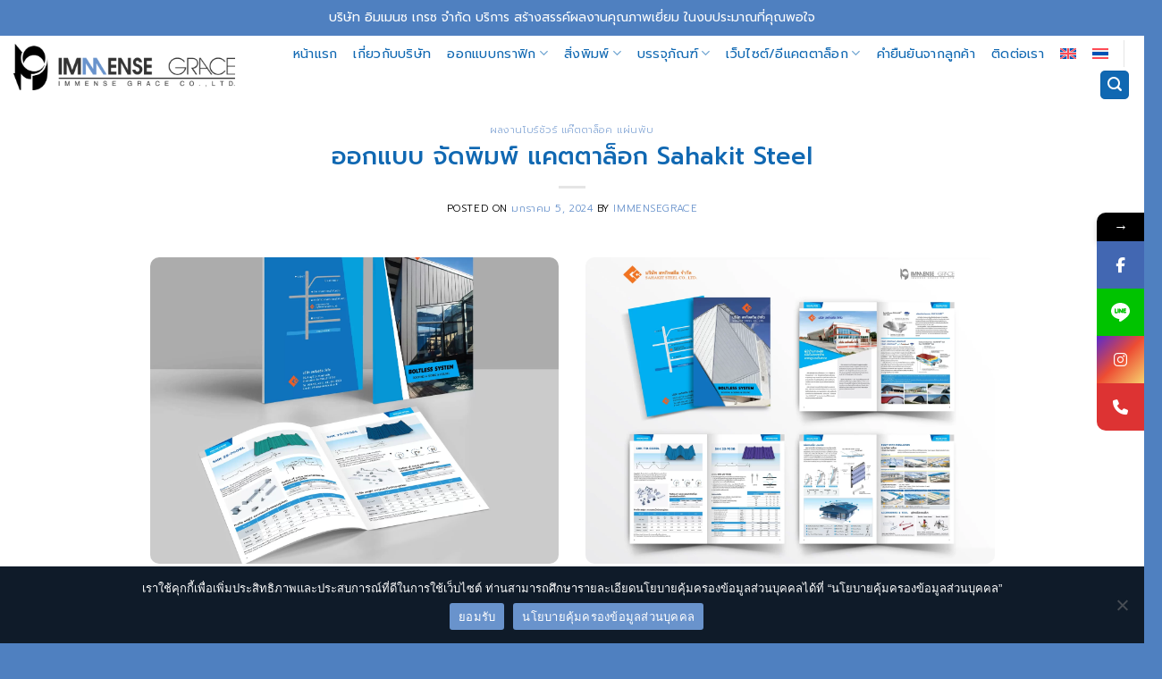

--- FILE ---
content_type: text/html; charset=UTF-8
request_url: https://www.immensegrace.com/%E0%B9%81%E0%B8%84%E0%B8%95%E0%B8%95%E0%B8%B2%E0%B8%A5%E0%B9%87%E0%B8%AD%E0%B8%81-sahakit-steel/
body_size: 26730
content:
<!DOCTYPE html>
<html lang="th" class="loading-site no-js">
<head>
	<meta charset="UTF-8" />
	<link rel="profile" href="http://gmpg.org/xfn/11" />
	

	<script>(function(html){html.className = html.className.replace(/\bno-js\b/,'js')})(document.documentElement);</script>
<meta name='robots' content='index, follow, max-image-preview:large, max-snippet:-1, max-video-preview:-1' />
<link rel="alternate" hreflang="en" href="https://www.immensegrace.com/en/sahakit-steel-brochure/" />
<link rel="alternate" hreflang="th" href="https://www.immensegrace.com/%e0%b9%81%e0%b8%84%e0%b8%95%e0%b8%95%e0%b8%b2%e0%b8%a5%e0%b9%87%e0%b8%ad%e0%b8%81-sahakit-steel/" />
<link rel="alternate" hreflang="x-default" href="https://www.immensegrace.com/%e0%b9%81%e0%b8%84%e0%b8%95%e0%b8%95%e0%b8%b2%e0%b8%a5%e0%b9%87%e0%b8%ad%e0%b8%81-sahakit-steel/" />
<meta name="viewport" content="width=device-width, initial-scale=1" />
	<!-- This site is optimized with the Yoast SEO plugin v23.9 - https://yoast.com/wordpress/plugins/seo/ -->
	<title>ออกแบบ จัดพิมพ์ แคตตาล็อก Sahakit Steel - immensegrace</title><link rel="preload" as="style" href="https://fonts.googleapis.com/css?family=Poppins%3A400%2C500%2C600%2C700&#038;display=swap" /><link rel="stylesheet" href="https://fonts.googleapis.com/css?family=Poppins%3A400%2C500%2C600%2C700&#038;display=swap" media="print" onload="this.media='all'" /><noscript><link rel="stylesheet" href="https://fonts.googleapis.com/css?family=Poppins%3A400%2C500%2C600%2C700&#038;display=swap" /></noscript><link rel="preload" as="style" href="https://fonts.googleapis.com/css2?family=Kanit:ital,wght@0,100;0,200;0,300;0,400;0,500;0,600;0,700;0,800;0,900;1,100;1,200;1,300;1,400;1,500;1,600;1,700;1,800;1,900&#038;family=Prompt:ital,wght@0,100;0,200;0,300;0,400;0,500;0,600;0,700;0,800;0,900;1,100;1,200;1,300;1,400;1,500;1,600;1,700;1,800;1,900&#038;family=Seaweed+Script&#038;display=swap" /><link rel="stylesheet" href="https://fonts.googleapis.com/css2?family=Kanit:ital,wght@0,100;0,200;0,300;0,400;0,500;0,600;0,700;0,800;0,900;1,100;1,200;1,300;1,400;1,500;1,600;1,700;1,800;1,900&#038;family=Prompt:ital,wght@0,100;0,200;0,300;0,400;0,500;0,600;0,700;0,800;0,900;1,100;1,200;1,300;1,400;1,500;1,600;1,700;1,800;1,900&#038;family=Seaweed+Script&#038;display=swap" media="print" onload="this.media='all'" /><noscript><link rel="stylesheet" href="https://fonts.googleapis.com/css2?family=Kanit:ital,wght@0,100;0,200;0,300;0,400;0,500;0,600;0,700;0,800;0,900;1,100;1,200;1,300;1,400;1,500;1,600;1,700;1,800;1,900&#038;family=Prompt:ital,wght@0,100;0,200;0,300;0,400;0,500;0,600;0,700;0,800;0,900;1,100;1,200;1,300;1,400;1,500;1,600;1,700;1,800;1,900&#038;family=Seaweed+Script&#038;display=swap" /></noscript>
	<link rel="canonical" href="https://www.immensegrace.com/แคตตาล็อก-sahakit-steel/" />
	<meta property="og:locale" content="th_TH" />
	<meta property="og:type" content="article" />
	<meta property="og:title" content="ออกแบบ จัดพิมพ์ แคตตาล็อก Sahakit Steel - immensegrace" />
	<meta property="og:url" content="https://www.immensegrace.com/แคตตาล็อก-sahakit-steel/" />
	<meta property="og:site_name" content="immensegrace" />
	<meta property="article:published_time" content="2024-01-04T17:12:49+00:00" />
	<meta property="article:modified_time" content="2024-01-26T12:04:40+00:00" />
	<meta property="og:image" content="https://www.immensegrace.com/wp-content/uploads/2024/01/60_15_11zon-scaled.webp" />
	<meta property="og:image:width" content="2508" />
	<meta property="og:image:height" content="2560" />
	<meta property="og:image:type" content="image/webp" />
	<meta name="author" content="immensegrace" />
	<meta name="twitter:card" content="summary_large_image" />
	<meta name="twitter:label1" content="Written by" />
	<meta name="twitter:data1" content="immensegrace" />
	<meta name="twitter:label2" content="Est. reading time" />
	<meta name="twitter:data2" content="1 นาที" />
	<script type="application/ld+json" class="yoast-schema-graph">{"@context":"https://schema.org","@graph":[{"@type":"Article","@id":"https://www.immensegrace.com/%e0%b9%81%e0%b8%84%e0%b8%95%e0%b8%95%e0%b8%b2%e0%b8%a5%e0%b9%87%e0%b8%ad%e0%b8%81-sahakit-steel/#article","isPartOf":{"@id":"https://www.immensegrace.com/%e0%b9%81%e0%b8%84%e0%b8%95%e0%b8%95%e0%b8%b2%e0%b8%a5%e0%b9%87%e0%b8%ad%e0%b8%81-sahakit-steel/"},"author":{"name":"immensegrace","@id":"https://www.immensegrace.com/#/schema/person/7bae6a2180f1bc3b948b13af72151ab6"},"headline":"ออกแบบ จัดพิมพ์ แคตตาล็อก Sahakit Steel","datePublished":"2024-01-04T17:12:49+00:00","dateModified":"2024-01-26T12:04:40+00:00","mainEntityOfPage":{"@id":"https://www.immensegrace.com/%e0%b9%81%e0%b8%84%e0%b8%95%e0%b8%95%e0%b8%b2%e0%b8%a5%e0%b9%87%e0%b8%ad%e0%b8%81-sahakit-steel/"},"wordCount":29,"publisher":{"@id":"https://www.immensegrace.com/#organization"},"image":{"@id":"https://www.immensegrace.com/%e0%b9%81%e0%b8%84%e0%b8%95%e0%b8%95%e0%b8%b2%e0%b8%a5%e0%b9%87%e0%b8%ad%e0%b8%81-sahakit-steel/#primaryimage"},"thumbnailUrl":"https://www.immensegrace.com/wp-content/uploads/2024/01/60_15_11zon-scaled.webp","articleSection":["ผลงานโบร์ชัวร์ แค๊ตตาล็อค แผ่นพับ"],"inLanguage":"th"},{"@type":"WebPage","@id":"https://www.immensegrace.com/%e0%b9%81%e0%b8%84%e0%b8%95%e0%b8%95%e0%b8%b2%e0%b8%a5%e0%b9%87%e0%b8%ad%e0%b8%81-sahakit-steel/","url":"https://www.immensegrace.com/%e0%b9%81%e0%b8%84%e0%b8%95%e0%b8%95%e0%b8%b2%e0%b8%a5%e0%b9%87%e0%b8%ad%e0%b8%81-sahakit-steel/","name":"ออกแบบ จัดพิมพ์ แคตตาล็อก Sahakit Steel - immensegrace","isPartOf":{"@id":"https://www.immensegrace.com/#website"},"primaryImageOfPage":{"@id":"https://www.immensegrace.com/%e0%b9%81%e0%b8%84%e0%b8%95%e0%b8%95%e0%b8%b2%e0%b8%a5%e0%b9%87%e0%b8%ad%e0%b8%81-sahakit-steel/#primaryimage"},"image":{"@id":"https://www.immensegrace.com/%e0%b9%81%e0%b8%84%e0%b8%95%e0%b8%95%e0%b8%b2%e0%b8%a5%e0%b9%87%e0%b8%ad%e0%b8%81-sahakit-steel/#primaryimage"},"thumbnailUrl":"https://www.immensegrace.com/wp-content/uploads/2024/01/60_15_11zon-scaled.webp","datePublished":"2024-01-04T17:12:49+00:00","dateModified":"2024-01-26T12:04:40+00:00","breadcrumb":{"@id":"https://www.immensegrace.com/%e0%b9%81%e0%b8%84%e0%b8%95%e0%b8%95%e0%b8%b2%e0%b8%a5%e0%b9%87%e0%b8%ad%e0%b8%81-sahakit-steel/#breadcrumb"},"inLanguage":"th","potentialAction":[{"@type":"ReadAction","target":["https://www.immensegrace.com/%e0%b9%81%e0%b8%84%e0%b8%95%e0%b8%95%e0%b8%b2%e0%b8%a5%e0%b9%87%e0%b8%ad%e0%b8%81-sahakit-steel/"]}]},{"@type":"ImageObject","inLanguage":"th","@id":"https://www.immensegrace.com/%e0%b9%81%e0%b8%84%e0%b8%95%e0%b8%95%e0%b8%b2%e0%b8%a5%e0%b9%87%e0%b8%ad%e0%b8%81-sahakit-steel/#primaryimage","url":"https://www.immensegrace.com/wp-content/uploads/2024/01/60_15_11zon-scaled.webp","contentUrl":"https://www.immensegrace.com/wp-content/uploads/2024/01/60_15_11zon-scaled.webp","width":2508,"height":2560},{"@type":"BreadcrumbList","@id":"https://www.immensegrace.com/%e0%b9%81%e0%b8%84%e0%b8%95%e0%b8%95%e0%b8%b2%e0%b8%a5%e0%b9%87%e0%b8%ad%e0%b8%81-sahakit-steel/#breadcrumb","itemListElement":[{"@type":"ListItem","position":1,"name":"Home","item":"https://www.immensegrace.com/"},{"@type":"ListItem","position":2,"name":"ออกแบบ จัดพิมพ์ แคตตาล็อก Sahakit Steel"}]},{"@type":"WebSite","@id":"https://www.immensegrace.com/#website","url":"https://www.immensegrace.com/","name":"immensegrace.com","description":"","publisher":{"@id":"https://www.immensegrace.com/#organization"},"potentialAction":[{"@type":"SearchAction","target":{"@type":"EntryPoint","urlTemplate":"https://www.immensegrace.com/?s={search_term_string}"},"query-input":{"@type":"PropertyValueSpecification","valueRequired":true,"valueName":"search_term_string"}}],"inLanguage":"th"},{"@type":"Organization","@id":"https://www.immensegrace.com/#organization","name":"Immense Grace","url":"https://www.immensegrace.com/","logo":{"@type":"ImageObject","inLanguage":"th","@id":"https://www.immensegrace.com/#/schema/logo/image/","url":"https://www.immensegrace.com/wp-content/uploads/2024/01/3-LOGO-01.jpg","contentUrl":"https://www.immensegrace.com/wp-content/uploads/2024/01/3-LOGO-01.jpg","width":2082,"height":1177,"caption":"Immense Grace"},"image":{"@id":"https://www.immensegrace.com/#/schema/logo/image/"}},{"@type":"Person","@id":"https://www.immensegrace.com/#/schema/person/7bae6a2180f1bc3b948b13af72151ab6","name":"immensegrace","image":{"@type":"ImageObject","inLanguage":"th","@id":"https://www.immensegrace.com/#/schema/person/image/","url":"https://secure.gravatar.com/avatar/5685ce6f44c0890ea787540bd79007592ed602d94d7be4aedb5bbfd96128d923?s=96&d=mm&r=g","contentUrl":"https://secure.gravatar.com/avatar/5685ce6f44c0890ea787540bd79007592ed602d94d7be4aedb5bbfd96128d923?s=96&d=mm&r=g","caption":"immensegrace"},"sameAs":["https://www.immensegrace.com"],"url":"https://www.immensegrace.com/author/immensegrace/"}]}</script>
	<!-- / Yoast SEO plugin. -->


<link rel='dns-prefetch' href='//fonts.googleapis.com' />
<link href='https://fonts.gstatic.com' crossorigin rel='preconnect' />
<link rel='prefetch' href='https://www.immensegrace.com/wp-content/themes/flatsome/assets/js/flatsome.js?ver=8e60d746741250b4dd4e' />
<link rel='prefetch' href='https://www.immensegrace.com/wp-content/themes/flatsome/assets/js/chunk.slider.js?ver=3.19.7' />
<link rel='prefetch' href='https://www.immensegrace.com/wp-content/themes/flatsome/assets/js/chunk.popups.js?ver=3.19.7' />
<link rel='prefetch' href='https://www.immensegrace.com/wp-content/themes/flatsome/assets/js/chunk.tooltips.js?ver=3.19.7' />
<link rel="alternate" title="oEmbed (JSON)" type="application/json+oembed" href="https://www.immensegrace.com/wp-json/oembed/1.0/embed?url=https%3A%2F%2Fwww.immensegrace.com%2F%25e0%25b9%2581%25e0%25b8%2584%25e0%25b8%2595%25e0%25b8%2595%25e0%25b8%25b2%25e0%25b8%25a5%25e0%25b9%2587%25e0%25b8%25ad%25e0%25b8%2581-sahakit-steel%2F" />
<link rel="alternate" title="oEmbed (XML)" type="text/xml+oembed" href="https://www.immensegrace.com/wp-json/oembed/1.0/embed?url=https%3A%2F%2Fwww.immensegrace.com%2F%25e0%25b9%2581%25e0%25b8%2584%25e0%25b8%2595%25e0%25b8%2595%25e0%25b8%25b2%25e0%25b8%25a5%25e0%25b9%2587%25e0%25b8%25ad%25e0%25b8%2581-sahakit-steel%2F&#038;format=xml" />
<style id='wp-img-auto-sizes-contain-inline-css' type='text/css'>
img:is([sizes=auto i],[sizes^="auto," i]){contain-intrinsic-size:3000px 1500px}
/*# sourceURL=wp-img-auto-sizes-contain-inline-css */
</style>
<link rel='stylesheet' id='pt-cv-public-style-css' href='https://www.immensegrace.com/wp-content/plugins/content-views-query-and-display-post-page/public/assets/css/cv.css?ver=4.0.2' type='text/css' media='all' />
<link rel='stylesheet' id='pt-cv-public-pro-style-css' href='https://www.immensegrace.com/wp-content/plugins/pt-content-views-pro/public/assets/css/cvpro.min.css?ver=5.8.4.1.1' type='text/css' media='all' />
<style id='wp-block-library-inline-css' type='text/css'>
:root{--wp-block-synced-color:#7a00df;--wp-block-synced-color--rgb:122,0,223;--wp-bound-block-color:var(--wp-block-synced-color);--wp-editor-canvas-background:#ddd;--wp-admin-theme-color:#007cba;--wp-admin-theme-color--rgb:0,124,186;--wp-admin-theme-color-darker-10:#006ba1;--wp-admin-theme-color-darker-10--rgb:0,107,160.5;--wp-admin-theme-color-darker-20:#005a87;--wp-admin-theme-color-darker-20--rgb:0,90,135;--wp-admin-border-width-focus:2px}@media (min-resolution:192dpi){:root{--wp-admin-border-width-focus:1.5px}}.wp-element-button{cursor:pointer}:root .has-very-light-gray-background-color{background-color:#eee}:root .has-very-dark-gray-background-color{background-color:#313131}:root .has-very-light-gray-color{color:#eee}:root .has-very-dark-gray-color{color:#313131}:root .has-vivid-green-cyan-to-vivid-cyan-blue-gradient-background{background:linear-gradient(135deg,#00d084,#0693e3)}:root .has-purple-crush-gradient-background{background:linear-gradient(135deg,#34e2e4,#4721fb 50%,#ab1dfe)}:root .has-hazy-dawn-gradient-background{background:linear-gradient(135deg,#faaca8,#dad0ec)}:root .has-subdued-olive-gradient-background{background:linear-gradient(135deg,#fafae1,#67a671)}:root .has-atomic-cream-gradient-background{background:linear-gradient(135deg,#fdd79a,#004a59)}:root .has-nightshade-gradient-background{background:linear-gradient(135deg,#330968,#31cdcf)}:root .has-midnight-gradient-background{background:linear-gradient(135deg,#020381,#2874fc)}:root{--wp--preset--font-size--normal:16px;--wp--preset--font-size--huge:42px}.has-regular-font-size{font-size:1em}.has-larger-font-size{font-size:2.625em}.has-normal-font-size{font-size:var(--wp--preset--font-size--normal)}.has-huge-font-size{font-size:var(--wp--preset--font-size--huge)}.has-text-align-center{text-align:center}.has-text-align-left{text-align:left}.has-text-align-right{text-align:right}.has-fit-text{white-space:nowrap!important}#end-resizable-editor-section{display:none}.aligncenter{clear:both}.items-justified-left{justify-content:flex-start}.items-justified-center{justify-content:center}.items-justified-right{justify-content:flex-end}.items-justified-space-between{justify-content:space-between}.screen-reader-text{border:0;clip-path:inset(50%);height:1px;margin:-1px;overflow:hidden;padding:0;position:absolute;width:1px;word-wrap:normal!important}.screen-reader-text:focus{background-color:#ddd;clip-path:none;color:#444;display:block;font-size:1em;height:auto;left:5px;line-height:normal;padding:15px 23px 14px;text-decoration:none;top:5px;width:auto;z-index:100000}html :where(.has-border-color){border-style:solid}html :where([style*=border-top-color]){border-top-style:solid}html :where([style*=border-right-color]){border-right-style:solid}html :where([style*=border-bottom-color]){border-bottom-style:solid}html :where([style*=border-left-color]){border-left-style:solid}html :where([style*=border-width]){border-style:solid}html :where([style*=border-top-width]){border-top-style:solid}html :where([style*=border-right-width]){border-right-style:solid}html :where([style*=border-bottom-width]){border-bottom-style:solid}html :where([style*=border-left-width]){border-left-style:solid}html :where(img[class*=wp-image-]){height:auto;max-width:100%}:where(figure){margin:0 0 1em}html :where(.is-position-sticky){--wp-admin--admin-bar--position-offset:var(--wp-admin--admin-bar--height,0px)}@media screen and (max-width:600px){html :where(.is-position-sticky){--wp-admin--admin-bar--position-offset:0px}}

/*# sourceURL=wp-block-library-inline-css */
</style><style id='global-styles-inline-css' type='text/css'>
:root{--wp--preset--aspect-ratio--square: 1;--wp--preset--aspect-ratio--4-3: 4/3;--wp--preset--aspect-ratio--3-4: 3/4;--wp--preset--aspect-ratio--3-2: 3/2;--wp--preset--aspect-ratio--2-3: 2/3;--wp--preset--aspect-ratio--16-9: 16/9;--wp--preset--aspect-ratio--9-16: 9/16;--wp--preset--color--black: #000000;--wp--preset--color--cyan-bluish-gray: #abb8c3;--wp--preset--color--white: #ffffff;--wp--preset--color--pale-pink: #f78da7;--wp--preset--color--vivid-red: #cf2e2e;--wp--preset--color--luminous-vivid-orange: #ff6900;--wp--preset--color--luminous-vivid-amber: #fcb900;--wp--preset--color--light-green-cyan: #7bdcb5;--wp--preset--color--vivid-green-cyan: #00d084;--wp--preset--color--pale-cyan-blue: #8ed1fc;--wp--preset--color--vivid-cyan-blue: #0693e3;--wp--preset--color--vivid-purple: #9b51e0;--wp--preset--color--primary: #1068b2;--wp--preset--color--secondary: #cbb79c;--wp--preset--color--success: #dbdcdd;--wp--preset--color--alert: #0f1b29;--wp--preset--gradient--vivid-cyan-blue-to-vivid-purple: linear-gradient(135deg,rgb(6,147,227) 0%,rgb(155,81,224) 100%);--wp--preset--gradient--light-green-cyan-to-vivid-green-cyan: linear-gradient(135deg,rgb(122,220,180) 0%,rgb(0,208,130) 100%);--wp--preset--gradient--luminous-vivid-amber-to-luminous-vivid-orange: linear-gradient(135deg,rgb(252,185,0) 0%,rgb(255,105,0) 100%);--wp--preset--gradient--luminous-vivid-orange-to-vivid-red: linear-gradient(135deg,rgb(255,105,0) 0%,rgb(207,46,46) 100%);--wp--preset--gradient--very-light-gray-to-cyan-bluish-gray: linear-gradient(135deg,rgb(238,238,238) 0%,rgb(169,184,195) 100%);--wp--preset--gradient--cool-to-warm-spectrum: linear-gradient(135deg,rgb(74,234,220) 0%,rgb(151,120,209) 20%,rgb(207,42,186) 40%,rgb(238,44,130) 60%,rgb(251,105,98) 80%,rgb(254,248,76) 100%);--wp--preset--gradient--blush-light-purple: linear-gradient(135deg,rgb(255,206,236) 0%,rgb(152,150,240) 100%);--wp--preset--gradient--blush-bordeaux: linear-gradient(135deg,rgb(254,205,165) 0%,rgb(254,45,45) 50%,rgb(107,0,62) 100%);--wp--preset--gradient--luminous-dusk: linear-gradient(135deg,rgb(255,203,112) 0%,rgb(199,81,192) 50%,rgb(65,88,208) 100%);--wp--preset--gradient--pale-ocean: linear-gradient(135deg,rgb(255,245,203) 0%,rgb(182,227,212) 50%,rgb(51,167,181) 100%);--wp--preset--gradient--electric-grass: linear-gradient(135deg,rgb(202,248,128) 0%,rgb(113,206,126) 100%);--wp--preset--gradient--midnight: linear-gradient(135deg,rgb(2,3,129) 0%,rgb(40,116,252) 100%);--wp--preset--font-size--small: 13px;--wp--preset--font-size--medium: 20px;--wp--preset--font-size--large: 36px;--wp--preset--font-size--x-large: 42px;--wp--preset--spacing--20: 0.44rem;--wp--preset--spacing--30: 0.67rem;--wp--preset--spacing--40: 1rem;--wp--preset--spacing--50: 1.5rem;--wp--preset--spacing--60: 2.25rem;--wp--preset--spacing--70: 3.38rem;--wp--preset--spacing--80: 5.06rem;--wp--preset--shadow--natural: 6px 6px 9px rgba(0, 0, 0, 0.2);--wp--preset--shadow--deep: 12px 12px 50px rgba(0, 0, 0, 0.4);--wp--preset--shadow--sharp: 6px 6px 0px rgba(0, 0, 0, 0.2);--wp--preset--shadow--outlined: 6px 6px 0px -3px rgb(255, 255, 255), 6px 6px rgb(0, 0, 0);--wp--preset--shadow--crisp: 6px 6px 0px rgb(0, 0, 0);}:where(body) { margin: 0; }.wp-site-blocks > .alignleft { float: left; margin-right: 2em; }.wp-site-blocks > .alignright { float: right; margin-left: 2em; }.wp-site-blocks > .aligncenter { justify-content: center; margin-left: auto; margin-right: auto; }:where(.is-layout-flex){gap: 0.5em;}:where(.is-layout-grid){gap: 0.5em;}.is-layout-flow > .alignleft{float: left;margin-inline-start: 0;margin-inline-end: 2em;}.is-layout-flow > .alignright{float: right;margin-inline-start: 2em;margin-inline-end: 0;}.is-layout-flow > .aligncenter{margin-left: auto !important;margin-right: auto !important;}.is-layout-constrained > .alignleft{float: left;margin-inline-start: 0;margin-inline-end: 2em;}.is-layout-constrained > .alignright{float: right;margin-inline-start: 2em;margin-inline-end: 0;}.is-layout-constrained > .aligncenter{margin-left: auto !important;margin-right: auto !important;}.is-layout-constrained > :where(:not(.alignleft):not(.alignright):not(.alignfull)){margin-left: auto !important;margin-right: auto !important;}body .is-layout-flex{display: flex;}.is-layout-flex{flex-wrap: wrap;align-items: center;}.is-layout-flex > :is(*, div){margin: 0;}body .is-layout-grid{display: grid;}.is-layout-grid > :is(*, div){margin: 0;}body{padding-top: 0px;padding-right: 0px;padding-bottom: 0px;padding-left: 0px;}a:where(:not(.wp-element-button)){text-decoration: none;}:root :where(.wp-element-button, .wp-block-button__link){background-color: #32373c;border-width: 0;color: #fff;font-family: inherit;font-size: inherit;font-style: inherit;font-weight: inherit;letter-spacing: inherit;line-height: inherit;padding-top: calc(0.667em + 2px);padding-right: calc(1.333em + 2px);padding-bottom: calc(0.667em + 2px);padding-left: calc(1.333em + 2px);text-decoration: none;text-transform: inherit;}.has-black-color{color: var(--wp--preset--color--black) !important;}.has-cyan-bluish-gray-color{color: var(--wp--preset--color--cyan-bluish-gray) !important;}.has-white-color{color: var(--wp--preset--color--white) !important;}.has-pale-pink-color{color: var(--wp--preset--color--pale-pink) !important;}.has-vivid-red-color{color: var(--wp--preset--color--vivid-red) !important;}.has-luminous-vivid-orange-color{color: var(--wp--preset--color--luminous-vivid-orange) !important;}.has-luminous-vivid-amber-color{color: var(--wp--preset--color--luminous-vivid-amber) !important;}.has-light-green-cyan-color{color: var(--wp--preset--color--light-green-cyan) !important;}.has-vivid-green-cyan-color{color: var(--wp--preset--color--vivid-green-cyan) !important;}.has-pale-cyan-blue-color{color: var(--wp--preset--color--pale-cyan-blue) !important;}.has-vivid-cyan-blue-color{color: var(--wp--preset--color--vivid-cyan-blue) !important;}.has-vivid-purple-color{color: var(--wp--preset--color--vivid-purple) !important;}.has-primary-color{color: var(--wp--preset--color--primary) !important;}.has-secondary-color{color: var(--wp--preset--color--secondary) !important;}.has-success-color{color: var(--wp--preset--color--success) !important;}.has-alert-color{color: var(--wp--preset--color--alert) !important;}.has-black-background-color{background-color: var(--wp--preset--color--black) !important;}.has-cyan-bluish-gray-background-color{background-color: var(--wp--preset--color--cyan-bluish-gray) !important;}.has-white-background-color{background-color: var(--wp--preset--color--white) !important;}.has-pale-pink-background-color{background-color: var(--wp--preset--color--pale-pink) !important;}.has-vivid-red-background-color{background-color: var(--wp--preset--color--vivid-red) !important;}.has-luminous-vivid-orange-background-color{background-color: var(--wp--preset--color--luminous-vivid-orange) !important;}.has-luminous-vivid-amber-background-color{background-color: var(--wp--preset--color--luminous-vivid-amber) !important;}.has-light-green-cyan-background-color{background-color: var(--wp--preset--color--light-green-cyan) !important;}.has-vivid-green-cyan-background-color{background-color: var(--wp--preset--color--vivid-green-cyan) !important;}.has-pale-cyan-blue-background-color{background-color: var(--wp--preset--color--pale-cyan-blue) !important;}.has-vivid-cyan-blue-background-color{background-color: var(--wp--preset--color--vivid-cyan-blue) !important;}.has-vivid-purple-background-color{background-color: var(--wp--preset--color--vivid-purple) !important;}.has-primary-background-color{background-color: var(--wp--preset--color--primary) !important;}.has-secondary-background-color{background-color: var(--wp--preset--color--secondary) !important;}.has-success-background-color{background-color: var(--wp--preset--color--success) !important;}.has-alert-background-color{background-color: var(--wp--preset--color--alert) !important;}.has-black-border-color{border-color: var(--wp--preset--color--black) !important;}.has-cyan-bluish-gray-border-color{border-color: var(--wp--preset--color--cyan-bluish-gray) !important;}.has-white-border-color{border-color: var(--wp--preset--color--white) !important;}.has-pale-pink-border-color{border-color: var(--wp--preset--color--pale-pink) !important;}.has-vivid-red-border-color{border-color: var(--wp--preset--color--vivid-red) !important;}.has-luminous-vivid-orange-border-color{border-color: var(--wp--preset--color--luminous-vivid-orange) !important;}.has-luminous-vivid-amber-border-color{border-color: var(--wp--preset--color--luminous-vivid-amber) !important;}.has-light-green-cyan-border-color{border-color: var(--wp--preset--color--light-green-cyan) !important;}.has-vivid-green-cyan-border-color{border-color: var(--wp--preset--color--vivid-green-cyan) !important;}.has-pale-cyan-blue-border-color{border-color: var(--wp--preset--color--pale-cyan-blue) !important;}.has-vivid-cyan-blue-border-color{border-color: var(--wp--preset--color--vivid-cyan-blue) !important;}.has-vivid-purple-border-color{border-color: var(--wp--preset--color--vivid-purple) !important;}.has-primary-border-color{border-color: var(--wp--preset--color--primary) !important;}.has-secondary-border-color{border-color: var(--wp--preset--color--secondary) !important;}.has-success-border-color{border-color: var(--wp--preset--color--success) !important;}.has-alert-border-color{border-color: var(--wp--preset--color--alert) !important;}.has-vivid-cyan-blue-to-vivid-purple-gradient-background{background: var(--wp--preset--gradient--vivid-cyan-blue-to-vivid-purple) !important;}.has-light-green-cyan-to-vivid-green-cyan-gradient-background{background: var(--wp--preset--gradient--light-green-cyan-to-vivid-green-cyan) !important;}.has-luminous-vivid-amber-to-luminous-vivid-orange-gradient-background{background: var(--wp--preset--gradient--luminous-vivid-amber-to-luminous-vivid-orange) !important;}.has-luminous-vivid-orange-to-vivid-red-gradient-background{background: var(--wp--preset--gradient--luminous-vivid-orange-to-vivid-red) !important;}.has-very-light-gray-to-cyan-bluish-gray-gradient-background{background: var(--wp--preset--gradient--very-light-gray-to-cyan-bluish-gray) !important;}.has-cool-to-warm-spectrum-gradient-background{background: var(--wp--preset--gradient--cool-to-warm-spectrum) !important;}.has-blush-light-purple-gradient-background{background: var(--wp--preset--gradient--blush-light-purple) !important;}.has-blush-bordeaux-gradient-background{background: var(--wp--preset--gradient--blush-bordeaux) !important;}.has-luminous-dusk-gradient-background{background: var(--wp--preset--gradient--luminous-dusk) !important;}.has-pale-ocean-gradient-background{background: var(--wp--preset--gradient--pale-ocean) !important;}.has-electric-grass-gradient-background{background: var(--wp--preset--gradient--electric-grass) !important;}.has-midnight-gradient-background{background: var(--wp--preset--gradient--midnight) !important;}.has-small-font-size{font-size: var(--wp--preset--font-size--small) !important;}.has-medium-font-size{font-size: var(--wp--preset--font-size--medium) !important;}.has-large-font-size{font-size: var(--wp--preset--font-size--large) !important;}.has-x-large-font-size{font-size: var(--wp--preset--font-size--x-large) !important;}
/*# sourceURL=global-styles-inline-css */
</style>

<link rel='stylesheet' id='contact-form-7-css' href='https://www.immensegrace.com/wp-content/plugins/contact-form-7/includes/css/styles.css?ver=6.0.1' type='text/css' media='all' />
<link rel='stylesheet' id='cookie-notice-front-css' href='https://www.immensegrace.com/wp-content/plugins/cookie-notice/css/front.min.css?ver=2.5.4' type='text/css' media='all' />
<link rel='stylesheet' id='wpml-menu-item-0-css' href='https://www.immensegrace.com/wp-content/plugins/sitepress-multilingual-cms/templates/language-switchers/menu-item/style.min.css?ver=1' type='text/css' media='all' />
<link rel='stylesheet' id='flatsome-main-css' href='https://www.immensegrace.com/wp-content/themes/flatsome/assets/css/flatsome.css?ver=3.19.7' type='text/css' media='all' />
<style id='flatsome-main-inline-css' type='text/css'>
@font-face {
				font-family: "fl-icons";
				font-display: block;
				src: url(https://www.immensegrace.com/wp-content/themes/flatsome/assets/css/icons/fl-icons.eot?v=3.19.7);
				src:
					url(https://www.immensegrace.com/wp-content/themes/flatsome/assets/css/icons/fl-icons.eot#iefix?v=3.19.7) format("embedded-opentype"),
					url(https://www.immensegrace.com/wp-content/themes/flatsome/assets/css/icons/fl-icons.woff2?v=3.19.7) format("woff2"),
					url(https://www.immensegrace.com/wp-content/themes/flatsome/assets/css/icons/fl-icons.ttf?v=3.19.7) format("truetype"),
					url(https://www.immensegrace.com/wp-content/themes/flatsome/assets/css/icons/fl-icons.woff?v=3.19.7) format("woff"),
					url(https://www.immensegrace.com/wp-content/themes/flatsome/assets/css/icons/fl-icons.svg?v=3.19.7#fl-icons) format("svg");
			}
/*# sourceURL=flatsome-main-inline-css */
</style>
<link rel='stylesheet' id='flatsome-style-css' href='https://www.immensegrace.com/wp-content/themes/flatsome/style.css?ver=3.19.7' type='text/css' media='all' />

<link rel='stylesheet' id='font-awesome-css-css' href='https://www.immensegrace.com/wp-content/plugins/mystickyelements-pro/css/font-awesome.min.css?ver=2.2.1' type='text/css' media='all' />
<link rel='stylesheet' id='mystickyelements-front-css-css' href='https://www.immensegrace.com/wp-content/plugins/mystickyelements-pro/css/mystickyelements-front.min.css?ver=2.2.1' type='text/css' media='all' />
<link rel='stylesheet' id='intl-tel-input-css' href='https://www.immensegrace.com/wp-content/plugins/mystickyelements-pro/intl-tel-input-src/build/css/intlTelInput.css?ver=2.2.1' type='text/css' media='all' />
<!--n2css--><!--n2js--><script type="text/javascript" id="wpml-cookie-js-extra">
/* <![CDATA[ */
var wpml_cookies = {"wp-wpml_current_language":{"value":"th","expires":1,"path":"/"}};
var wpml_cookies = {"wp-wpml_current_language":{"value":"th","expires":1,"path":"/"}};
//# sourceURL=wpml-cookie-js-extra
/* ]]> */
</script>
<script data-minify="1" type="text/javascript" src="https://www.immensegrace.com/wp-content/cache/min/1/wp-content/plugins/sitepress-multilingual-cms/res/js/cookies/language-cookie.js?ver=1733215630" id="wpml-cookie-js" defer="defer" data-wp-strategy="defer"></script>
<script type="text/javascript" src="https://www.immensegrace.com/wp-includes/js/jquery/jquery.min.js?ver=3.7.1" id="jquery-core-js"></script>
<script type="text/javascript" id="cookie-notice-front-js-before">
/* <![CDATA[ */
var cnArgs = {"ajaxUrl":"https:\/\/www.immensegrace.com\/wp-admin\/admin-ajax.php","nonce":"5bdc49ac1c","hideEffect":"fade","position":"bottom","onScroll":false,"onScrollOffset":100,"onClick":false,"cookieName":"cookie_notice_accepted","cookieTime":2592000,"cookieTimeRejected":2592000,"globalCookie":false,"redirection":false,"cache":true,"revokeCookies":false,"revokeCookiesOpt":"automatic"};

//# sourceURL=cookie-notice-front-js-before
/* ]]> */
</script>
<script type="text/javascript" src="https://www.immensegrace.com/wp-content/plugins/cookie-notice/js/front.min.js?ver=2.5.4" id="cookie-notice-front-js"></script>
<link rel="https://api.w.org/" href="https://www.immensegrace.com/wp-json/" /><link rel="alternate" title="JSON" type="application/json" href="https://www.immensegrace.com/wp-json/wp/v2/posts/3889" /><meta name="generator" content="WordPress 6.9" />
<meta name="generator" content="WPML ver:4.6.14 stt:1,52;" />
<script type='text/javascript'>
							SG_POPUPS_QUEUE = [];
							SG_POPUP_DATA = [];
							SG_APP_POPUP_URL = 'https://www.immensegrace.com/wp-content/plugins/popup-builder-silver';
							SG_POPUP_VERSION='3.39_2;';
							
							function sgAddEvent(element, eventName, fn) {
								if (element.addEventListener)
									element.addEventListener(eventName, fn, false);
								else if (element.attachEvent)
									element.attachEvent('on' + eventName, fn);
							}
						</script><script type="text/javascript">SG_POPUPS_QUEUE = [];</script><!-- Google tag (gtag.js) -->
<script async src="https://www.googletagmanager.com/gtag/js?id=G-K52XBK8Y0T"></script>
<script>
  window.dataLayer = window.dataLayer || [];
  function gtag(){dataLayer.push(arguments);}
  gtag('js', new Date());

  gtag('config', 'G-K52XBK8Y0T');
</script>

<link rel="preconnect" href="https://fonts.googleapis.com">
<link rel="preconnect" href="https://fonts.gstatic.com" crossorigin>
<link rel="icon" href="https://www.immensegrace.com/wp-content/uploads/2023/10/cropped-logo_04.1-32x32.png" sizes="32x32" />
<link rel="icon" href="https://www.immensegrace.com/wp-content/uploads/2023/10/cropped-logo_04.1-192x192.png" sizes="192x192" />
<link rel="apple-touch-icon" href="https://www.immensegrace.com/wp-content/uploads/2023/10/cropped-logo_04.1-180x180.png" />
<meta name="msapplication-TileImage" content="https://www.immensegrace.com/wp-content/uploads/2023/10/cropped-logo_04.1-270x270.png" />
<style id="custom-css" type="text/css">:root {--primary-color: #1068b2;--fs-color-primary: #1068b2;--fs-color-secondary: #cbb79c;--fs-color-success: #dbdcdd;--fs-color-alert: #0f1b29;--fs-experimental-link-color: #6993cc;--fs-experimental-link-color-hover: #1068b2;}.tooltipster-base {--tooltip-color: #fff;--tooltip-bg-color: #000;}.off-canvas-right .mfp-content, .off-canvas-left .mfp-content {--drawer-width: 300px;}.container-width, .full-width .ubermenu-nav, .container, .row{max-width: 1170px}.row.row-collapse{max-width: 1140px}.row.row-small{max-width: 1162.5px}.row.row-large{max-width: 1200px}.header-main{height: 70px}#logo img{max-height: 70px}#logo{width:250px;}#logo img{padding:2px 0;}.header-bottom{min-height: 55px}.header-top{min-height: 40px}.transparent .header-main{height: 70px}.transparent #logo img{max-height: 70px}.has-transparent + .page-title:first-of-type,.has-transparent + #main > .page-title,.has-transparent + #main > div > .page-title,.has-transparent + #main .page-header-wrapper:first-of-type .page-title{padding-top: 100px;}.header.show-on-scroll,.stuck .header-main{height:70px!important}.stuck #logo img{max-height: 70px!important}.search-form{ width: 15%;}.header-bg-color {background-color: #ffffff}.header-bottom {background-color: #f1f1f1}.top-bar-nav > li > a{line-height: 16px }.header-main .nav > li > a{line-height: 16px }.header-bottom-nav > li > a{line-height: 16px }@media (max-width: 549px) {.header-main{height: 50px}#logo img{max-height: 50px}}.nav-dropdown{font-size:90%}.nav-dropdown-has-arrow li.has-dropdown:after{border-bottom-color: #1068b2;}.nav .nav-dropdown{background-color: #1068b2}.header-top{background-color:#4f80c0!important;}body{color: #000000}h1,h2,h3,h4,h5,h6,.heading-font{color: #1068b2;}.header:not(.transparent) .header-nav-main.nav > li > a {color: #1068b2;}.header:not(.transparent) .header-nav-main.nav > li > a:hover,.header:not(.transparent) .header-nav-main.nav > li.active > a,.header:not(.transparent) .header-nav-main.nav > li.current > a,.header:not(.transparent) .header-nav-main.nav > li > a.active,.header:not(.transparent) .header-nav-main.nav > li > a.current{color: #000000;}.header-nav-main.nav-line-bottom > li > a:before,.header-nav-main.nav-line-grow > li > a:before,.header-nav-main.nav-line > li > a:before,.header-nav-main.nav-box > li > a:hover,.header-nav-main.nav-box > li.active > a,.header-nav-main.nav-pills > li > a:hover,.header-nav-main.nav-pills > li.active > a{color:#FFF!important;background-color: #000000;}.absolute-footer, html{background-color: #4f80c0}.nav-vertical-fly-out > li + li {border-top-width: 1px; border-top-style: solid;}.label-new.menu-item > a:after{content:"New";}.label-hot.menu-item > a:after{content:"Hot";}.label-sale.menu-item > a:after{content:"Sale";}.label-popular.menu-item > a:after{content:"Popular";}</style>		<style type="text/css" id="wp-custom-css">
			.image-zoom.image-zoom.image-cover {
    border-radius: 10px;
}
img.attachment-large.size-large {
    border-radius: 8px;
}

/* Font Styles */
body, html, a, p, input, ul, li, h1, h2,h3,h4,h5,h6  {
	font-family: "Prompt", sans-serif;
  font-weight: 300;
  font-style: normal;
}

h1, h2,h3,h4,h5,h6{
	font-family: "Prompt", sans-serif;
  font-weight: 500;
  font-style: normal;
}

/* End Font Styles */

/* body, html, a, p, span, input, ul, li, h1, h2,h3,h4,h5,h6 ,p {
  font-family: Prompt!important;
}

html, a, span, input, ul, li, h1, h2,h3,h4,h5,h6 {
  font-family: Prompt!important;
}
*/



/* Contact Form 7 Styles  */

div.cf7sr-g-recaptcha{
	height: 90px;}

.contact-form-wrapper input,
.contact-form-wrapper textarea {
	width: 98%;
	background: #f5f6fa;
	border-radius:15px;
}

.single-row {
	width: 100%;
	clear:both;
}

.single-row input {
	border-radius:50px;
}

.single-column {
	width: 50%;
	float: left;
}

.single-column input {
	width: 95%;
	border-radius: 50px;
	background: #f5f6fa;
}

.wpcf7-form input{
	/*background: rgb(255,255,255);
background: linear-gradient(0deg, rgba(255,255,255,0.5) 100%, rgba(255,255,255,0.5) 100%);*/
    
	/*  height: 40px;
    width: 100%;
    border-radius: 10px;
    outline: none;
    padding: 0 10px; */
}
input.wpcf7-form-control.has-spinner.wpcf7-submit{
            border-radius: 10px;
	          border-color: #fff;
						width: 40%;
						background: #1068b2;
          }


/* Image Styles */
.img-inner.image-zoom.dark {
    border-radius: 15px;
}

/*mysticky style*/
/* .mystickyelements-fixed ul {
    margin-top: -250px;
} */

/*arrow gallery style*/
/* button.mfp-arrow.mfp-arrow-right.mfp-prevent-close {
    left: 1400px;
    right: auto;
}
button.mfp-arrow.mfp-arrow-left.mfp-prevent-close {
    left: 86px;
} */

/*Thumbnail style*/
element.style {
}
#pt-cv-view-cb46ad4q64 .img-rounded, #pt-cv-view-cb46ad4q64 .pt-cv-hover-wrapper {
    -webkit-border-radius: 10px !important;
    -moz-border-radius: 10px !important;
    border-radius: 10px !important;
}
.pt-cv-view[class*=cveffect-] .pt-cv-thumb-wrapper img {
    transition: .35s;
    height: 250px;
}

/* Color text */
span.person-name {
    color: #000000;
}

/*Menu link*/
a.ux-menu-link__link.flex {
    color: #000000;
	font-weight: 400;
font-size: 13px;
}
a.ux-menu-link__link.flex:hover {
		font-weight: 400;
    color: #1068b2;
	font-size: 13px;
}
.nav-dropdown-default .nav-column li>a, .nav-dropdown.nav-dropdown-default>li>a {
    color: #000000;
		font-weight: 400;
	font-size: 13px;
}
.nav-dropdown-default .nav-column li>a, .nav-dropdown.nav-dropdown-default>li>a:hover {
		font-weight: 400;
    color: #1068b2;
	font-size: 13px;
}
.nav .nav-dropdown {
    background-color: #dddddd;
}
ul.sub-menu.nav-dropdown.nav-dropdown-default.dark {
    width: 350px;
}		</style>
		<style id="kirki-inline-styles"></style><noscript><style id="rocket-lazyload-nojs-css">.rll-youtube-player, [data-lazy-src]{display:none !important;}</style></noscript><style id="wpforms-css-vars-root">
				:root {
					--wpforms-field-border-radius: 3px;
--wpforms-field-border-style: solid;
--wpforms-field-border-size: 1px;
--wpforms-field-background-color: #ffffff;
--wpforms-field-border-color: rgba( 0, 0, 0, 0.25 );
--wpforms-field-border-color-spare: rgba( 0, 0, 0, 0.25 );
--wpforms-field-text-color: rgba( 0, 0, 0, 0.7 );
--wpforms-field-menu-color: #ffffff;
--wpforms-label-color: rgba( 0, 0, 0, 0.85 );
--wpforms-label-sublabel-color: rgba( 0, 0, 0, 0.55 );
--wpforms-label-error-color: #d63637;
--wpforms-button-border-radius: 3px;
--wpforms-button-border-style: none;
--wpforms-button-border-size: 1px;
--wpforms-button-background-color: #066aab;
--wpforms-button-border-color: #066aab;
--wpforms-button-text-color: #ffffff;
--wpforms-page-break-color: #066aab;
--wpforms-background-image: none;
--wpforms-background-position: center center;
--wpforms-background-repeat: no-repeat;
--wpforms-background-size: cover;
--wpforms-background-width: 100px;
--wpforms-background-height: 100px;
--wpforms-background-color: rgba( 0, 0, 0, 0 );
--wpforms-background-url: none;
--wpforms-container-padding: 0px;
--wpforms-container-border-style: none;
--wpforms-container-border-width: 1px;
--wpforms-container-border-color: #000000;
--wpforms-container-border-radius: 3px;
--wpforms-field-size-input-height: 43px;
--wpforms-field-size-input-spacing: 15px;
--wpforms-field-size-font-size: 16px;
--wpforms-field-size-line-height: 19px;
--wpforms-field-size-padding-h: 14px;
--wpforms-field-size-checkbox-size: 16px;
--wpforms-field-size-sublabel-spacing: 5px;
--wpforms-field-size-icon-size: 1;
--wpforms-label-size-font-size: 16px;
--wpforms-label-size-line-height: 19px;
--wpforms-label-size-sublabel-font-size: 14px;
--wpforms-label-size-sublabel-line-height: 17px;
--wpforms-button-size-font-size: 17px;
--wpforms-button-size-height: 41px;
--wpforms-button-size-padding-h: 15px;
--wpforms-button-size-margin-top: 10px;
--wpforms-container-shadow-size-box-shadow: none;

				}
			</style></head>

<body class="wp-singular post-template-default single single-post postid-3889 single-format-standard wp-theme-flatsome cookies-not-set full-width lightbox nav-dropdown-has-shadow mobile-submenu-slide mobile-submenu-slide-levels-2">


<a class="skip-link screen-reader-text" href="#main">Skip to content</a>

<div id="wrapper">

	
	<header id="header" class="header header-full-width has-sticky sticky-jump">
		<div class="header-wrapper">
			<div id="top-bar" class="header-top hide-for-sticky nav-dark flex-has-center hide-for-medium">
    <div class="flex-row container">
      <div class="flex-col hide-for-medium flex-left">
          <ul class="nav nav-left medium-nav-center nav-small  nav-">
                        </ul>
      </div>

      <div class="flex-col hide-for-medium flex-center">
          <ul class="nav nav-center nav-small  nav-">
              <li class="html custom html_topbar_left"><p style="color:#fff"><span style="font-size: 14px;"><b>บริษัท อิมเมนซ เกรซ จำกัด บริการ สร้างสรรค์ผลงานคุณภาพเยี่ยม ในงบประมาณที่คุณพอใจ</b></span></li>          </ul>
      </div>

      <div class="flex-col hide-for-medium flex-right">
         <ul class="nav top-bar-nav nav-right nav-small  nav-">
                        </ul>
      </div>

      
    </div>
</div>
<div id="masthead" class="header-main ">
      <div class="header-inner flex-row container logo-left medium-logo-center" role="navigation">

          <!-- Logo -->
          <div id="logo" class="flex-col logo">
            
<!-- Header logo -->
<a href="https://www.immensegrace.com/" title="immensegrace" rel="home">
		<img width="1020" height="213" src="data:image/svg+xml,%3Csvg%20xmlns='http://www.w3.org/2000/svg'%20viewBox='0%200%201020%20213'%3E%3C/svg%3E" class="header_logo header-logo" alt="immensegrace" data-lazy-src="https://www.immensegrace.com/wp-content/uploads/2023/10/logo-1400x293.png"/><noscript><img width="1020" height="213" src="https://www.immensegrace.com/wp-content/uploads/2023/10/logo-1400x293.png" class="header_logo header-logo" alt="immensegrace"/></noscript><img  width="1020" height="213" src="data:image/svg+xml,%3Csvg%20xmlns='http://www.w3.org/2000/svg'%20viewBox='0%200%201020%20213'%3E%3C/svg%3E" class="header-logo-dark" alt="immensegrace" data-lazy-src="https://www.immensegrace.com/wp-content/uploads/2023/10/logo-1400x293.png"/><noscript><img  width="1020" height="213" src="https://www.immensegrace.com/wp-content/uploads/2023/10/logo-1400x293.png" class="header-logo-dark" alt="immensegrace"/></noscript></a>
          </div>

          <!-- Mobile Left Elements -->
          <div class="flex-col show-for-medium flex-left">
            <ul class="mobile-nav nav nav-left ">
              <li class="nav-icon has-icon">
  <div class="header-button">		<a href="#" data-open="#main-menu" data-pos="left" data-bg="main-menu-overlay" data-color="" class="icon primary button circle is-small" aria-label="Menu" aria-controls="main-menu" aria-expanded="false">

		  <i class="icon-menu" ></i>
		  		</a>
	 </div> </li>
            </ul>
          </div>

          <!-- Left Elements -->
          <div class="flex-col hide-for-medium flex-left
            flex-grow">
            <ul class="header-nav header-nav-main nav nav-left  nav-size-medium nav-spacing-medium nav-uppercase" >
                          </ul>
          </div>

          <!-- Right Elements -->
          <div class="flex-col hide-for-medium flex-right">
            <ul class="header-nav header-nav-main nav nav-right  nav-size-medium nav-spacing-medium nav-uppercase">
              <li id="menu-item-805" class="menu-item menu-item-type-post_type menu-item-object-page menu-item-home menu-item-805 menu-item-design-default"><a href="https://www.immensegrace.com/" class="nav-top-link">หน้าแรก</a></li>
<li id="menu-item-38" class="menu-item menu-item-type-post_type menu-item-object-page menu-item-38 menu-item-design-default"><a href="https://www.immensegrace.com/%e0%b9%80%e0%b8%81%e0%b8%b5%e0%b9%88%e0%b8%a2%e0%b8%a7%e0%b8%81%e0%b8%b1%e0%b8%9a%e0%b8%9a%e0%b8%a3%e0%b8%b4%e0%b8%a9%e0%b8%b1%e0%b8%97/" class="nav-top-link">เกี่ยวกับบริษัท</a></li>
<li id="menu-item-510" class="menu-item menu-item-type-post_type menu-item-object-page menu-item-has-children menu-item-510 menu-item-design-default has-dropdown"><a href="https://www.immensegrace.com/%e0%b8%ad%e0%b8%ad%e0%b8%81%e0%b9%81%e0%b8%9a%e0%b8%9a%e0%b8%81%e0%b8%a3%e0%b8%b2%e0%b8%9f%e0%b8%b4%e0%b8%81/" class="nav-top-link" aria-expanded="false" aria-haspopup="menu">ออกแบบกราฟิก<i class="icon-angle-down" ></i></a>
<ul class="sub-menu nav-dropdown nav-dropdown-default dark">
	<li id="menu-item-4356" class="menu-item menu-item-type-custom menu-item-object-custom menu-item-4356"><a href="https://www.immensegrace.com/%e0%b8%aa%e0%b8%b4%e0%b9%88%e0%b8%87%e0%b8%9e%e0%b8%b4%e0%b8%a1%e0%b8%9e%e0%b9%8c/">ออกแบบสื่อสิ่งพิมพ์ทุกชนิด</a></li>
	<li id="menu-item-4357" class="menu-item menu-item-type-custom menu-item-object-custom menu-item-4357"><a href="https://www.immensegrace.com/%e0%b8%9a%e0%b8%a3%e0%b8%a3%e0%b8%88%e0%b8%b8%e0%b8%a0%e0%b8%b1%e0%b8%93%e0%b8%91%e0%b9%8c/">ออกแบบบรรจุภัณฑ์</a></li>
	<li id="menu-item-4358" class="menu-item menu-item-type-custom menu-item-object-custom menu-item-4358"><a href="https://www.immensegrace.com/%e0%b8%aa%e0%b8%a3%e0%b9%89%e0%b8%b2%e0%b8%87%e0%b8%84%e0%b8%ad%e0%b8%99%e0%b9%80%e0%b8%97%e0%b8%99%e0%b8%95%e0%b9%8c%e0%b9%82%e0%b8%86%e0%b8%a9%e0%b8%93%e0%b8%b2%e0%b8%97%e0%b8%b2%e0%b8%87%e0%b9%82%e0%b8%8b%e0%b9%80%e0%b8%8a%e0%b8%b5%e0%b8%a2%e0%b8%a5/">สร้างคอนเทนต์ โฆษณาทางโซเชียล</a></li>
	<li id="menu-item-4446" class="menu-item menu-item-type-custom menu-item-object-custom menu-item-4446"><a href="https://www.immensegrace.com/%e0%b8%9c%e0%b8%a5%e0%b8%87%e0%b8%b2%e0%b8%99%e0%b8%95%e0%b8%81%e0%b9%81%e0%b8%95%e0%b9%88%e0%b8%87%e0%b8%a0%e0%b8%b2%e0%b8%9e/">ตกแต่งภาพ</a></li>
	<li id="menu-item-4447" class="menu-item menu-item-type-custom menu-item-object-custom menu-item-4447"><a href="https://www.immensegrace.com/%e0%b8%ad%e0%b8%b1%e0%b8%95%e0%b8%a5%e0%b8%b1%e0%b8%81%e0%b8%a9%e0%b8%93%e0%b9%8c%e0%b8%82%e0%b8%ad%e0%b8%87%e0%b8%ad%e0%b8%87%e0%b8%84%e0%b9%8c%e0%b8%81%e0%b8%a3/">อัตลักษณ์ขององค์กร / โลโก้ / หัวจดหมาย</a></li>
</ul>
</li>
<li id="menu-item-924" class="menu-item menu-item-type-post_type menu-item-object-page menu-item-has-children menu-item-924 menu-item-design-default has-dropdown"><a href="https://www.immensegrace.com/%e0%b8%aa%e0%b8%b4%e0%b9%88%e0%b8%87%e0%b8%9e%e0%b8%b4%e0%b8%a1%e0%b8%9e%e0%b9%8c/" class="nav-top-link" aria-expanded="false" aria-haspopup="menu">สิ่งพิมพ์<i class="icon-angle-down" ></i></a>
<ul class="sub-menu nav-dropdown nav-dropdown-default dark">
	<li id="menu-item-4354" class="menu-item menu-item-type-custom menu-item-object-custom menu-item-4354"><a href="https://www.immensegrace.com/%e0%b8%9c%e0%b8%a5%e0%b8%87%e0%b8%b2%e0%b8%99%e0%b8%99%e0%b8%b2%e0%b8%a1%e0%b8%9a%e0%b8%b1%e0%b8%95%e0%b8%a3/">พิมพ์นามบัตร</a></li>
	<li id="menu-item-4355" class="menu-item menu-item-type-custom menu-item-object-custom menu-item-4355"><a href="https://www.immensegrace.com/%e0%b8%9c%e0%b8%a5%e0%b8%87%e0%b8%b2%e0%b8%99%e0%b9%82%e0%b8%9a%e0%b8%a3%e0%b9%8c%e0%b8%8a%e0%b8%b1%e0%b8%a7%e0%b8%a3%e0%b9%8c-%e0%b9%81%e0%b8%84%e0%b9%8a%e0%b8%95%e0%b8%95%e0%b8%b2%e0%b8%a5%e0%b9%87%e0%b8%ad%e0%b8%84/">โบร์ชัวร์ / แคตตาล็อก / แผ่นพับ</a></li>
	<li id="menu-item-4362" class="menu-item menu-item-type-custom menu-item-object-custom menu-item-4362"><a href="https://www.immensegrace.com/%e0%b8%9c%e0%b8%a5%e0%b8%87%e0%b8%b2%e0%b8%99%e0%b8%a3%e0%b8%b2%e0%b8%a2%e0%b8%87%e0%b8%b2%e0%b8%99%e0%b8%9b%e0%b8%a3%e0%b8%b0%e0%b8%88%e0%b8%b3%e0%b8%9b%e0%b8%b5/">รายงานประจำปี / Company Profile</a></li>
	<li id="menu-item-4363" class="menu-item menu-item-type-custom menu-item-object-custom menu-item-4363"><a href="https://www.immensegrace.com/%e0%b8%9c%e0%b8%a5%e0%b8%87%e0%b8%b2%e0%b8%99%e0%b9%82%e0%b8%9b%e0%b8%aa%e0%b9%80%e0%b8%95%e0%b8%ad%e0%b8%a3%e0%b9%8c/">โปสเตอร์ / แผ่นปลิว / การ์ดห้อย / Tags</a></li>
	<li id="menu-item-4364" class="menu-item menu-item-type-custom menu-item-object-custom menu-item-4364"><a href="https://www.immensegrace.com/%e0%b8%9c%e0%b8%a5%e0%b8%87%e0%b8%b2%e0%b8%99%e0%b8%ab%e0%b8%b1%e0%b8%a7%e0%b8%9b%e0%b8%81%e0%b9%81%e0%b8%9f%e0%b9%89%e0%b8%a1/">ปกแฟ้ม / สมุดโน๊ต / เมนู</a></li>
	<li id="menu-item-4365" class="menu-item menu-item-type-custom menu-item-object-custom menu-item-4365"><a href="https://www.immensegrace.com/%e0%b8%9c%e0%b8%a5%e0%b8%87%e0%b8%b2%e0%b8%99%e0%b8%9b%e0%b8%8f%e0%b8%b4%e0%b8%97%e0%b8%b4%e0%b8%99/">ปฏิทิน</a></li>
	<li id="menu-item-4366" class="menu-item menu-item-type-custom menu-item-object-custom menu-item-4366"><a href="https://www.immensegrace.com/%e0%b8%9c%e0%b8%a5%e0%b8%87%e0%b8%b2%e0%b8%99%e0%b8%aa%e0%b8%95%e0%b8%b4%e0%b9%8a%e0%b8%81%e0%b9%80%e0%b8%81%e0%b8%ad%e0%b8%a3%e0%b9%8c/">สติ๊กเกอร์</a></li>
	<li id="menu-item-4367" class="menu-item menu-item-type-custom menu-item-object-custom menu-item-4367"><a href="https://www.immensegrace.com/%e0%b8%9c%e0%b8%a5%e0%b8%87%e0%b8%b2%e0%b8%99%e0%b9%81%e0%b8%9a%e0%b8%99%e0%b9%80%e0%b8%99%e0%b8%ad%e0%b8%a3%e0%b9%8c/">แบนเนอร์ / Backdrop</a></li>
</ul>
</li>
<li id="menu-item-935" class="menu-item menu-item-type-post_type menu-item-object-page menu-item-has-children menu-item-935 menu-item-design-default has-dropdown"><a href="https://www.immensegrace.com/%e0%b8%9a%e0%b8%a3%e0%b8%a3%e0%b8%88%e0%b8%b8%e0%b8%a0%e0%b8%b1%e0%b8%93%e0%b8%91%e0%b9%8c/" class="nav-top-link" aria-expanded="false" aria-haspopup="menu">บรรจุภัณฑ์<i class="icon-angle-down" ></i></a>
<ul class="sub-menu nav-dropdown nav-dropdown-default dark">
	<li id="menu-item-7534" class="menu-item menu-item-type-custom menu-item-object-custom menu-item-7534"><a href="https://www.immensegrace.com/%e0%b8%9c%e0%b8%a5%e0%b8%87%e0%b8%b2%e0%b8%99%e0%b8%89%e0%b8%a5%e0%b8%b2%e0%b8%81%e0%b8%9a%e0%b8%a3%e0%b8%a3%e0%b8%88%e0%b8%b8%e0%b8%a0%e0%b8%b1%e0%b8%93%e0%b8%91%e0%b9%8c/">ฉลากสินค้า</a></li>
	<li id="menu-item-7537" class="menu-item menu-item-type-custom menu-item-object-custom menu-item-7537"><a href="https://www.immensegrace.com/%e0%b8%9c%e0%b8%a5%e0%b8%87%e0%b8%b2%e0%b8%99%e0%b8%89%e0%b8%a5%e0%b8%b2%e0%b8%81%e0%b8%9a%e0%b8%a3%e0%b8%a3%e0%b8%88%e0%b8%b8%e0%b8%a0%e0%b8%b1%e0%b8%93%e0%b8%91%e0%b9%8c/">กล่องบรรจุภัณฑ์</a></li>
	<li id="menu-item-7539" class="menu-item menu-item-type-custom menu-item-object-custom menu-item-7539"><a href="https://www.immensegrace.com/%e0%b8%9c%e0%b8%a5%e0%b8%87%e0%b8%b2%e0%b8%99%e0%b8%89%e0%b8%a5%e0%b8%b2%e0%b8%81%e0%b8%9a%e0%b8%a3%e0%b8%a3%e0%b8%88%e0%b8%b8%e0%b8%a0%e0%b8%b1%e0%b8%93%e0%b8%91%e0%b9%8c/">ฉลากกล่องบรรจุภัณฑ์</a></li>
	<li id="menu-item-7535" class="menu-item menu-item-type-custom menu-item-object-custom menu-item-7535"><a href="https://www.immensegrace.com/%e0%b8%9c%e0%b8%a5%e0%b8%87%e0%b8%b2%e0%b8%99%e0%b8%89%e0%b8%a5%e0%b8%b2%e0%b8%81%e0%b8%9a%e0%b8%a3%e0%b8%a3%e0%b8%88%e0%b8%b8%e0%b8%a0%e0%b8%b1%e0%b8%93%e0%b8%91%e0%b9%8c/">ซองและบรรจุภัณฑ์</a></li>
</ul>
</li>
<li id="menu-item-969" class="menu-item menu-item-type-post_type menu-item-object-page menu-item-has-children menu-item-969 menu-item-design-default has-dropdown"><a href="https://www.immensegrace.com/%e0%b9%80%e0%b8%a7%e0%b9%87%e0%b8%9a%e0%b9%84%e0%b8%8b%e0%b8%95%e0%b9%8c-%e0%b8%ad%e0%b8%b5%e0%b9%81%e0%b8%84%e0%b8%95%e0%b8%95%e0%b8%b2%e0%b8%a5%e0%b9%87%e0%b8%ad%e0%b8%81/" class="nav-top-link" aria-expanded="false" aria-haspopup="menu">เว็บไซต์/อีแคตตาล็อก<i class="icon-angle-down" ></i></a>
<ul class="sub-menu nav-dropdown nav-dropdown-default dark">
	<li id="menu-item-4370" class="menu-item menu-item-type-custom menu-item-object-custom menu-item-4370"><a href="https://www.immensegrace.com/%e0%b8%9c%e0%b8%a5%e0%b8%87%e0%b8%b2%e0%b8%99%e0%b9%80%e0%b8%a7%e0%b9%87%e0%b8%9a%e0%b9%84%e0%b8%8b%e0%b8%95%e0%b9%8c/">รับออกแบบจัดทำเว็บไซต์</a></li>
	<li id="menu-item-4371" class="menu-item menu-item-type-custom menu-item-object-custom menu-item-4371"><a href="#">Content สื่อโฆษณาทางโซเชียล</a></li>
	<li id="menu-item-4372" class="menu-item menu-item-type-custom menu-item-object-custom menu-item-4372"><a href="#">E-Cataloge / E-Book</a></li>
</ul>
</li>
<li id="menu-item-4375" class="menu-item menu-item-type-post_type menu-item-object-page menu-item-4375 menu-item-design-default"><a href="https://www.immensegrace.com/%e0%b8%84%e0%b8%b3%e0%b8%a2%e0%b8%b7%e0%b8%99%e0%b8%a2%e0%b8%b1%e0%b8%99%e0%b8%88%e0%b8%b2%e0%b8%81%e0%b8%a5%e0%b8%b9%e0%b8%81%e0%b8%84%e0%b9%89%e0%b8%b2/" class="nav-top-link">คำยืนยันจากลูกค้า</a></li>
<li id="menu-item-35" class="menu-item menu-item-type-post_type menu-item-object-page menu-item-35 menu-item-design-default"><a href="https://www.immensegrace.com/%e0%b8%95%e0%b8%b4%e0%b8%94%e0%b8%95%e0%b9%88%e0%b8%ad%e0%b9%80%e0%b8%a3%e0%b8%b2/" class="nav-top-link">ติดต่อเรา</a></li>
<li id="menu-item-wpml-ls-2-en" class="menu-item wpml-ls-slot-2 wpml-ls-item wpml-ls-item-en wpml-ls-menu-item wpml-ls-first-item menu-item-type-wpml_ls_menu_item menu-item-object-wpml_ls_menu_item menu-item-wpml-ls-2-en menu-item-design-default"><a href="https://www.immensegrace.com/en/sahakit-steel-brochure/" class="nav-top-link"><img width="18" height="12"
            class="wpml-ls-flag"
            src="data:image/svg+xml,%3Csvg%20xmlns='http://www.w3.org/2000/svg'%20viewBox='0%200%2018%2012'%3E%3C/svg%3E"
            alt="อังกฤษ"
            
            
    data-lazy-src="https://www.immensegrace.com/wp-content/plugins/sitepress-multilingual-cms/res/flags/en.svg" /><noscript><img width="18" height="12"
            class="wpml-ls-flag"
            src="https://www.immensegrace.com/wp-content/plugins/sitepress-multilingual-cms/res/flags/en.svg"
            alt="อังกฤษ"
            
            
    /></noscript></a></li>
<li id="menu-item-wpml-ls-2-th" class="menu-item wpml-ls-slot-2 wpml-ls-item wpml-ls-item-th wpml-ls-current-language wpml-ls-menu-item wpml-ls-last-item menu-item-type-wpml_ls_menu_item menu-item-object-wpml_ls_menu_item menu-item-wpml-ls-2-th menu-item-design-default"><a href="https://www.immensegrace.com/%e0%b9%81%e0%b8%84%e0%b8%95%e0%b8%95%e0%b8%b2%e0%b8%a5%e0%b9%87%e0%b8%ad%e0%b8%81-sahakit-steel/" class="nav-top-link"><img width="18" height="12"
            class="wpml-ls-flag"
            src="data:image/svg+xml,%3Csvg%20xmlns='http://www.w3.org/2000/svg'%20viewBox='0%200%2018%2012'%3E%3C/svg%3E"
            alt="ไทย"
            
            
    data-lazy-src="https://www.immensegrace.com/wp-content/plugins/sitepress-multilingual-cms/res/flags/th.svg" /><noscript><img width="18" height="12"
            class="wpml-ls-flag"
            src="https://www.immensegrace.com/wp-content/plugins/sitepress-multilingual-cms/res/flags/th.svg"
            alt="ไทย"
            
            
    /></noscript></a></li>
<li class="header-divider"></li><li class="header-search header-search-lightbox has-icon">
	<div class="header-button">		<a href="#search-lightbox" aria-label="Search" data-open="#search-lightbox" data-focus="input.search-field"
		class="icon primary button round is-small">
		<i class="icon-search" style="font-size:16px;" ></i></a>
		</div>
	
	<div id="search-lightbox" class="mfp-hide dark text-center">
		<div class="searchform-wrapper ux-search-box relative form-flat is-large"><form method="get" class="searchform" action="https://www.immensegrace.com/" role="search">
		<div class="flex-row relative">
			<div class="flex-col flex-grow">
	   	   <input type="search" class="search-field mb-0" name="s" value="" id="s" placeholder="Search&hellip;" />
			</div>
			<div class="flex-col">
				<button type="submit" class="ux-search-submit submit-button secondary button icon mb-0" aria-label="Submit">
					<i class="icon-search" ></i>				</button>
			</div>
		</div>
    <div class="live-search-results text-left z-top"></div>
</form>
</div>	</div>
</li>
            </ul>
          </div>

          <!-- Mobile Right Elements -->
          <div class="flex-col show-for-medium flex-right">
            <ul class="mobile-nav nav nav-right ">
                          </ul>
          </div>

      </div>

      </div>

<div class="header-bg-container fill"><div class="header-bg-image fill"></div><div class="header-bg-color fill"></div></div>		</div>
	</header>

	
	<main id="main" class="">

<div id="content" class="blog-wrapper blog-single page-wrapper">
	
<div class="row align-center">
	<div class="large-10 col">
	
	


<article id="post-3889" class="post-3889 post type-post status-publish format-standard has-post-thumbnail hentry category-11">
	<div class="article-inner ">
		<header class="entry-header">
	<div class="entry-header-text entry-header-text-top text-center">
		<h6 class="entry-category is-xsmall"><a href="https://www.immensegrace.com/category/%e0%b8%9c%e0%b8%a5%e0%b8%87%e0%b8%b2%e0%b8%99%e0%b9%82%e0%b8%9a%e0%b8%a3%e0%b9%8c%e0%b8%8a%e0%b8%b1%e0%b8%a7%e0%b8%a3%e0%b9%8c/" rel="category tag">ผลงานโบร์ชัวร์ แค๊ตตาล็อค แผ่นพับ</a></h6><h1 class="entry-title">ออกแบบ จัดพิมพ์ แคตตาล็อก Sahakit Steel</h1><div class="entry-divider is-divider small"></div>
	<div class="entry-meta uppercase is-xsmall">
		<span class="posted-on">Posted on <a href="https://www.immensegrace.com/%e0%b9%81%e0%b8%84%e0%b8%95%e0%b8%95%e0%b8%b2%e0%b8%a5%e0%b9%87%e0%b8%ad%e0%b8%81-sahakit-steel/" rel="bookmark"><time class="entry-date published" datetime="2024-01-05T00:12:49+07:00">มกราคม 5, 2024</time><time class="updated" datetime="2024-01-26T19:04:40+07:00">มกราคม 26, 2024</time></a></span> <span class="byline">by <span class="meta-author vcard"><a class="url fn n" href="https://www.immensegrace.com/author/immensegrace/">immensegrace</a></span></span>	</div>
	</div>
				</header>
		<div class="entry-content single-page">

	<div class="row align-center"  id="row-1909736854">

	<div id="col-641733370" class="col small-12 large-12"  >
				<div class="col-inner"  >
			
			

  
    <div class="row large-columns-2 medium-columns-2 small-columns-2" >
  <div class="gallery-col col" >
          <div class="col-inner">
            <a class="image-lightbox lightbox-gallery" href="https://www.immensegrace.com/wp-content/uploads/2024/01/60_15_11zon-784x800.webp" title="">            <div class="box has-hover gallery-box box-normal">
              <div class="box-image image-zoom image-cover" style="padding-top:75%;">
                <img fetchpriority="high" decoding="async" width="2508" height="2560" src="data:image/svg+xml,%3Csvg%20xmlns='http://www.w3.org/2000/svg'%20viewBox='0%200%202508%202560'%3E%3C/svg%3E" class="attachment-original size-original" alt="" ids="3890,3891" style="normal" columns="2" columns__sm="2" columns__md="2" image_height="75%" image_size="original" image_hover="zoom" data-lazy-srcset="https://www.immensegrace.com/wp-content/uploads/2024/01/60_15_11zon-scaled.webp 2508w, https://www.immensegrace.com/wp-content/uploads/2024/01/60_15_11zon-392x400.webp 392w, https://www.immensegrace.com/wp-content/uploads/2024/01/60_15_11zon-784x800.webp 784w, https://www.immensegrace.com/wp-content/uploads/2024/01/60_15_11zon-768x784.webp 768w, https://www.immensegrace.com/wp-content/uploads/2024/01/60_15_11zon-1505x1536.webp 1505w, https://www.immensegrace.com/wp-content/uploads/2024/01/60_15_11zon-2007x2048.webp 2007w" data-lazy-sizes="(max-width: 2508px) 100vw, 2508px" data-lazy-src="https://www.immensegrace.com/wp-content/uploads/2024/01/60_15_11zon-scaled.webp" /><noscript><img fetchpriority="high" decoding="async" width="2508" height="2560" src="https://www.immensegrace.com/wp-content/uploads/2024/01/60_15_11zon-scaled.webp" class="attachment-original size-original" alt="" ids="3890,3891" style="normal" columns="2" columns__sm="2" columns__md="2" image_height="75%" image_size="original" image_hover="zoom" srcset="https://www.immensegrace.com/wp-content/uploads/2024/01/60_15_11zon-scaled.webp 2508w, https://www.immensegrace.com/wp-content/uploads/2024/01/60_15_11zon-392x400.webp 392w, https://www.immensegrace.com/wp-content/uploads/2024/01/60_15_11zon-784x800.webp 784w, https://www.immensegrace.com/wp-content/uploads/2024/01/60_15_11zon-768x784.webp 768w, https://www.immensegrace.com/wp-content/uploads/2024/01/60_15_11zon-1505x1536.webp 1505w, https://www.immensegrace.com/wp-content/uploads/2024/01/60_15_11zon-2007x2048.webp 2007w" sizes="(max-width: 2508px) 100vw, 2508px" /></noscript>                                                              </div>
              <div class="box-text text-left" >
                 <p></p>
              </div>
            </div>
            </a>          </div>
         </div><div class="gallery-col col" >
          <div class="col-inner">
            <a class="image-lightbox lightbox-gallery" href="https://www.immensegrace.com/wp-content/uploads/2024/01/60A_16_11zon-1023x800.webp" title="">            <div class="box has-hover gallery-box box-normal">
              <div class="box-image image-zoom image-cover" style="padding-top:75%;">
                <img decoding="async" width="2560" height="2002" src="data:image/svg+xml,%3Csvg%20viewBox%3D%220%200%202560%2075%22%20xmlns%3D%22http%3A%2F%2Fwww.w3.org%2F2000%2Fsvg%22%3E%3C%2Fsvg%3E" data-src="https://www.immensegrace.com/wp-content/uploads/2024/01/60A_16_11zon-scaled.webp" class="lazy-load attachment-original size-original" alt="" ids="3890,3891" style="normal" columns="2" columns__sm="2" columns__md="2" image_height="75%" image_size="original" image_hover="zoom" srcset="" data-srcset="https://www.immensegrace.com/wp-content/uploads/2024/01/60A_16_11zon-scaled.webp 2560w, https://www.immensegrace.com/wp-content/uploads/2024/01/60A_16_11zon-511x400.webp 511w, https://www.immensegrace.com/wp-content/uploads/2024/01/60A_16_11zon-1023x800.webp 1023w, https://www.immensegrace.com/wp-content/uploads/2024/01/60A_16_11zon-768x601.webp 768w, https://www.immensegrace.com/wp-content/uploads/2024/01/60A_16_11zon-1536x1201.webp 1536w, https://www.immensegrace.com/wp-content/uploads/2024/01/60A_16_11zon-2048x1602.webp 2048w" sizes="(max-width: 2560px) 100vw, 2560px" />                                                              </div>
              <div class="box-text text-left" >
                 <p></p>
              </div>
            </div>
            </a>          </div>
         </div></div>
		</div>
					</div>

	
</div>

	
	<div class="blog-share text-center"><div class="is-divider medium"></div><div class="social-icons share-icons share-row relative" ><a href="whatsapp://send?text=%E0%B8%AD%E0%B8%AD%E0%B8%81%E0%B9%81%E0%B8%9A%E0%B8%9A%20%E0%B8%88%E0%B8%B1%E0%B8%94%E0%B8%9E%E0%B8%B4%E0%B8%A1%E0%B8%9E%E0%B9%8C%20%E0%B9%81%E0%B8%84%E0%B8%95%E0%B8%95%E0%B8%B2%E0%B8%A5%E0%B9%87%E0%B8%AD%E0%B8%81%20Sahakit%20Steel - https://www.immensegrace.com/%e0%b9%81%e0%b8%84%e0%b8%95%e0%b8%95%e0%b8%b2%e0%b8%a5%e0%b9%87%e0%b8%ad%e0%b8%81-sahakit-steel/" data-action="share/whatsapp/share" class="icon button circle is-outline tooltip whatsapp show-for-medium" title="Share on WhatsApp" aria-label="Share on WhatsApp" ><i class="icon-whatsapp" ></i></a><a href="https://www.facebook.com/sharer.php?u=https://www.immensegrace.com/%e0%b9%81%e0%b8%84%e0%b8%95%e0%b8%95%e0%b8%b2%e0%b8%a5%e0%b9%87%e0%b8%ad%e0%b8%81-sahakit-steel/" data-label="Facebook" onclick="window.open(this.href,this.title,'width=500,height=500,top=300px,left=300px'); return false;" target="_blank" class="icon button circle is-outline tooltip facebook" title="Share on Facebook" aria-label="Share on Facebook" rel="noopener nofollow" ><i class="icon-facebook" ></i></a><a href="https://twitter.com/share?url=https://www.immensegrace.com/%e0%b9%81%e0%b8%84%e0%b8%95%e0%b8%95%e0%b8%b2%e0%b8%a5%e0%b9%87%e0%b8%ad%e0%b8%81-sahakit-steel/" onclick="window.open(this.href,this.title,'width=500,height=500,top=300px,left=300px'); return false;" target="_blank" class="icon button circle is-outline tooltip twitter" title="Share on Twitter" aria-label="Share on Twitter" rel="noopener nofollow" ><i class="icon-twitter" ></i></a><a href="mailto:?subject=%E0%B8%AD%E0%B8%AD%E0%B8%81%E0%B9%81%E0%B8%9A%E0%B8%9A%20%E0%B8%88%E0%B8%B1%E0%B8%94%E0%B8%9E%E0%B8%B4%E0%B8%A1%E0%B8%9E%E0%B9%8C%20%E0%B9%81%E0%B8%84%E0%B8%95%E0%B8%95%E0%B8%B2%E0%B8%A5%E0%B9%87%E0%B8%AD%E0%B8%81%20Sahakit%20Steel&body=Check%20this%20out%3A%20https%3A%2F%2Fwww.immensegrace.com%2F%25e0%25b9%2581%25e0%25b8%2584%25e0%25b8%2595%25e0%25b8%2595%25e0%25b8%25b2%25e0%25b8%25a5%25e0%25b9%2587%25e0%25b8%25ad%25e0%25b8%2581-sahakit-steel%2F" class="icon button circle is-outline tooltip email" title="Email to a Friend" aria-label="Email to a Friend" rel="nofollow" ><i class="icon-envelop" ></i></a><a href="https://pinterest.com/pin/create/button?url=https://www.immensegrace.com/%e0%b9%81%e0%b8%84%e0%b8%95%e0%b8%95%e0%b8%b2%e0%b8%a5%e0%b9%87%e0%b8%ad%e0%b8%81-sahakit-steel/&media=https://www.immensegrace.com/wp-content/uploads/2024/01/60_15_11zon-784x800.webp&description=%E0%B8%AD%E0%B8%AD%E0%B8%81%E0%B9%81%E0%B8%9A%E0%B8%9A%20%E0%B8%88%E0%B8%B1%E0%B8%94%E0%B8%9E%E0%B8%B4%E0%B8%A1%E0%B8%9E%E0%B9%8C%20%E0%B9%81%E0%B8%84%E0%B8%95%E0%B8%95%E0%B8%B2%E0%B8%A5%E0%B9%87%E0%B8%AD%E0%B8%81%20Sahakit%20Steel" onclick="window.open(this.href,this.title,'width=500,height=500,top=300px,left=300px'); return false;" target="_blank" class="icon button circle is-outline tooltip pinterest" title="Pin on Pinterest" aria-label="Pin on Pinterest" rel="noopener nofollow" ><i class="icon-pinterest" ></i></a><a href="https://www.linkedin.com/shareArticle?mini=true&url=https://www.immensegrace.com/%e0%b9%81%e0%b8%84%e0%b8%95%e0%b8%95%e0%b8%b2%e0%b8%a5%e0%b9%87%e0%b8%ad%e0%b8%81-sahakit-steel/&title=%E0%B8%AD%E0%B8%AD%E0%B8%81%E0%B9%81%E0%B8%9A%E0%B8%9A%20%E0%B8%88%E0%B8%B1%E0%B8%94%E0%B8%9E%E0%B8%B4%E0%B8%A1%E0%B8%9E%E0%B9%8C%20%E0%B9%81%E0%B8%84%E0%B8%95%E0%B8%95%E0%B8%B2%E0%B8%A5%E0%B9%87%E0%B8%AD%E0%B8%81%20Sahakit%20Steel" onclick="window.open(this.href,this.title,'width=500,height=500,top=300px,left=300px'); return false;" target="_blank" class="icon button circle is-outline tooltip linkedin" title="Share on LinkedIn" aria-label="Share on LinkedIn" rel="noopener nofollow" ><i class="icon-linkedin" ></i></a></div></div></div>



        <nav role="navigation" id="nav-below" class="navigation-post">
	<div class="flex-row next-prev-nav bt bb">
		<div class="flex-col flex-grow nav-prev text-left">
			    <div class="nav-previous"><a href="https://www.immensegrace.com/%e0%b8%ab%e0%b8%99%e0%b8%b1%e0%b8%87%e0%b8%aa%e0%b8%b7%e0%b8%ad-%e0%b9%80%e0%b8%9a%e0%b8%8d%e0%b8%88%e0%b8%98%e0%b8%a3%e0%b8%a3%e0%b8%a1%e0%b8%8a%e0%b8%b2%e0%b8%95%e0%b8%b4/" rel="prev"><span class="hide-for-small"><i class="icon-angle-left" ></i></span> ออกแบบ จัดพิมพ์ หนังสือ เบญจธรรมชาติ</a></div>
		</div>
		<div class="flex-col flex-grow nav-next text-right">
			    <div class="nav-next"><a href="https://www.immensegrace.com/%e0%b9%81%e0%b8%84%e0%b8%95%e0%b8%95%e0%b8%b2%e0%b8%a5%e0%b9%87%e0%b8%ad%e0%b8%81-hochiki/" rel="next">ออกแบบ จัดพิมพ์ แคตตาล็อก Hochiki (Thailand) <span class="hide-for-small"><i class="icon-angle-right" ></i></span></a></div>		</div>
	</div>

	    </nav>

    	</div>
</article>


	</div>

</div>

</div>


</main>

<footer id="footer" class="footer-wrapper">

	
	<section class="section" id="section_1119973071">
		<div class="section-bg fill" >
									
			

		</div>

		

		<div class="section-content relative">
			

<div class="row row-collapse row-full-width align-equal"  id="row-405060401">


	<div id="col-326560004" class="col medium-12 large-4"  >
				<div class="col-inner text-center" style="background-color:rgb(232, 233, 237);" >
			
			

	<div id="gap-1769826405" class="gap-element clearfix" style="display:block; height:auto;">
		
<style>
#gap-1769826405 {
  padding-top: 30px;
}
</style>
	</div>
	

<div class="row align-equal align-center"  id="row-633991813">


	<div id="col-1965383412" class="col small-12 large-12"  >
				<div class="col-inner text-center"  >
			
			

	<div class="img has-hover x md-x lg-x y md-y lg-y" id="image_855554777">
								<div class="img-inner dark" >
			<img width="1020" height="213" src="data:image/svg+xml,%3Csvg%20xmlns='http://www.w3.org/2000/svg'%20viewBox='0%200%201020%20213'%3E%3C/svg%3E" class="attachment-large size-large" alt="" decoding="async" data-lazy-srcset="https://www.immensegrace.com/wp-content/uploads/2023/10/logo-1400x293.png 1400w, https://www.immensegrace.com/wp-content/uploads/2023/10/logo-800x167.png 800w, https://www.immensegrace.com/wp-content/uploads/2023/10/logo-768x161.png 768w, https://www.immensegrace.com/wp-content/uploads/2023/10/logo-1536x321.png 1536w, https://www.immensegrace.com/wp-content/uploads/2023/10/logo-2048x429.png 2048w" data-lazy-sizes="(max-width: 1020px) 100vw, 1020px" data-lazy-src="https://www.immensegrace.com/wp-content/uploads/2023/10/logo-1400x293.png" /><noscript><img width="1020" height="213" src="https://www.immensegrace.com/wp-content/uploads/2023/10/logo-1400x293.png" class="attachment-large size-large" alt="" decoding="async" srcset="https://www.immensegrace.com/wp-content/uploads/2023/10/logo-1400x293.png 1400w, https://www.immensegrace.com/wp-content/uploads/2023/10/logo-800x167.png 800w, https://www.immensegrace.com/wp-content/uploads/2023/10/logo-768x161.png 768w, https://www.immensegrace.com/wp-content/uploads/2023/10/logo-1536x321.png 1536w, https://www.immensegrace.com/wp-content/uploads/2023/10/logo-2048x429.png 2048w" sizes="(max-width: 1020px) 100vw, 1020px" /></noscript>						
					</div>
								
<style>
#image_855554777 {
  width: 64%;
}
@media (min-width:550px) {
  #image_855554777 {
    width: 32%;
  }
}
@media (min-width:850px) {
  #image_855554777 {
    width: 65%;
  }
}
</style>
	</div>
	


		</div>
				
<style>
#col-1965383412 > .col-inner {
  margin: 0px 0px 0px 0px;
}
@media (min-width:550px) {
  #col-1965383412 > .col-inner {
    margin: 0px 0px -20px 0px;
  }
}
</style>
	</div>

	

	<div id="col-57640614" class="col medium-6 small-11 large-8"  >
				<div class="col-inner"  >
			
			

	<div id="gap-1291050132" class="gap-element clearfix" style="display:block; height:auto;">
		
<style>
#gap-1291050132 {
  padding-top: 20px;
}
</style>
	</div>
	

<div class="searchform-wrapper ux-search-box relative is-small"><form method="get" class="searchform" action="https://www.immensegrace.com/" role="search">
		<div class="flex-row relative">
			<div class="flex-col flex-grow">
	   	   <input type="search" class="search-field mb-0" name="s" value="" id="s" placeholder="Search&hellip;" />
			</div>
			<div class="flex-col">
				<button type="submit" class="ux-search-submit submit-button secondary button icon mb-0" aria-label="Submit">
					<i class="icon-search" ></i>				</button>
			</div>
		</div>
    <div class="live-search-results text-left z-top"></div>
</form>
</div>

	<div id="gap-1944445805" class="gap-element clearfix" style="display:block; height:auto;">
		
<style>
#gap-1944445805 {
  padding-top: 20px;
}
</style>
	</div>
	

	<div id="text-1562567054" class="text">
		

<h3>บริษัท อิมเมนซ เกรซ จำกัด</h3>
		
<style>
#text-1562567054 {
  font-size: 1.1rem;
}
</style>
	</div>
	
	<div id="text-624115096" class="text">
		

<p><strong>Immense Grace ออกแบบ สื่อสิ่งพิมพ์ทุกชนิด<br />
ดีไซน์สวย ทันสมัย งานพิมพ์ดี</strong></p>

		
<style>
#text-624115096 {
  font-size: 0.9rem;
}
</style>
	</div>
	


		</div>
				
<style>
#col-57640614 > .col-inner {
  margin: -38px 0px -10px 0px;
}
@media (min-width:550px) {
  #col-57640614 > .col-inner {
    margin: 0px 0px -20px 0px;
  }
}
@media (min-width:850px) {
  #col-57640614 > .col-inner {
    margin: 0px 0px -40px 0px;
  }
}
</style>
	</div>

	

</div>
	<div id="gap-588309974" class="gap-element clearfix" style="display:block; height:auto;">
		
<style>
#gap-588309974 {
  padding-top: 0px;
}
@media (min-width:550px) {
  #gap-588309974 {
    padding-top: 0px;
  }
}
</style>
	</div>
	


		</div>
				
<style>
#col-326560004 > .col-inner {
  margin: 0px 0px 0px 0px;
}
</style>
	</div>

	

	<div id="col-175723879" class="col medium-12 large-8"  >
				<div class="col-inner"  >
			
			

<div class="row"  id="row-307034546">


	<div id="col-1989431821" class="col medium-12 small-12 large-12"  >
				<div class="col-inner"  >
			
			

<div class="row row-small"  id="row-1891841559">


	<div id="col-572301517" class="col medium-4 small-12 large-3"  >
				<div class="col-inner dark"  >
			
			

	<div id="gap-1381390834" class="gap-element clearfix" style="display:block; height:auto;">
		
<style>
#gap-1381390834 {
  padding-top: 0px;
}
@media (min-width:550px) {
  #gap-1381390834 {
    padding-top: 30px;
  }
}
</style>
	</div>
	

	<div id="text-2804342721" class="text">
		

<ul>
<li class="bullet-arrow"><a href="https://www.immensegrace.com/%e0%b9%80%e0%b8%81%e0%b8%b5%e0%b9%88%e0%b8%a2%e0%b8%a7%e0%b8%81%e0%b8%b1%e0%b8%9a%e0%b8%9a%e0%b8%a3%e0%b8%b4%e0%b8%a9%e0%b8%b1%e0%b8%97/"><span style="font-size: 90%;">เกี่ยวกับบริษัท</span></a></li>
<li class="bullet-arrow"><a href="https://www.immensegrace.com/%e0%b8%ad%e0%b8%ad%e0%b8%81%e0%b9%81%e0%b8%9a%e0%b8%9a%e0%b8%81%e0%b8%a3%e0%b8%b2%e0%b8%9f%e0%b8%b4%e0%b8%81/"><span style="font-size: 90%;">ออกแบบกราฟิก</span></a></li>
<li class="bullet-arrow"><a href="https://www.immensegrace.com/%e0%b8%aa%e0%b8%b4%e0%b9%88%e0%b8%87%e0%b8%9e%e0%b8%b4%e0%b8%a1%e0%b8%9e%e0%b9%8c/"><span style="font-size: 90%;"> สิ่งพิมพ์</span></a></li>
<li class="bullet-arrow"><a href="https://www.immensegrace.com/%e0%b8%9a%e0%b8%a3%e0%b8%a3%e0%b8%88%e0%b8%b8%e0%b8%a0%e0%b8%b1%e0%b8%93%e0%b8%91%e0%b9%8c/"><span style="font-size: 90%;">บรรจุภัณฑ์</span></a></li>
<li class="bullet-arrow"><a href="https://www.immensegrace.com/%e0%b9%80%e0%b8%a7%e0%b9%87%e0%b8%9a%e0%b9%84%e0%b8%8b%e0%b8%95%e0%b9%8c-%e0%b8%ad%e0%b8%b5%e0%b9%81%e0%b8%84%e0%b8%95%e0%b8%95%e0%b8%b2%e0%b8%a5%e0%b9%87%e0%b8%ad%e0%b8%81/"><span style="font-size: 90%;">เว็บไซต์/อีแคตตาล็อก</span></a></li>
<li class="bullet-arrow"><a href="https://www.immensegrace.com/%e0%b8%95%e0%b8%b4%e0%b8%94%e0%b8%95%e0%b9%88%e0%b8%ad%e0%b9%80%e0%b8%a3%e0%b8%b2/"><span style="font-size: 90%;">ติดต่อเรา</span></a></li>
</ul>
		
<style>
#text-2804342721 {
  font-size: 1rem;
  color: rgb(255, 255, 255);
}
#text-2804342721 > * {
  color: rgb(255, 255, 255);
}
</style>
	</div>
	

		</div>
				
<style>
#col-572301517 > .col-inner {
  margin: 0px 0px 0px 20px;
}
</style>
	</div>

	

	<div id="col-1303050725" class="col medium-5 small-12 large-5"  >
				<div class="col-inner dark"  >
			
			

<div class="row"  id="row-306386980">


	<div id="col-892513980" class="col small-12 large-12"  >
				<div class="col-inner"  >
			
			

	<div id="gap-1993555530" class="gap-element clearfix" style="display:block; height:auto;">
		
<style>
#gap-1993555530 {
  padding-top: 0px;
}
@media (min-width:550px) {
  #gap-1993555530 {
    padding-top: 30px;
  }
}
</style>
	</div>
	


		<div class="icon-box featured-box icon-box-left text-left"  >
					<div class="icon-box-img" style="width: 20px">
				<div class="icon">
					<div class="icon-inner" >
						<img width="400" height="400" src="data:image/svg+xml,%3Csvg%20xmlns='http://www.w3.org/2000/svg'%20viewBox='0%200%20400%20400'%3E%3C/svg%3E" class="attachment-medium size-medium" alt="" decoding="async" data-lazy-srcset="https://www.immensegrace.com/wp-content/uploads/2023/09/placeholder_819865-400x400.png 400w, https://www.immensegrace.com/wp-content/uploads/2023/09/placeholder_819865-280x280.png 280w, https://www.immensegrace.com/wp-content/uploads/2023/09/placeholder_819865.png 512w" data-lazy-sizes="(max-width: 400px) 100vw, 400px" data-lazy-src="https://www.immensegrace.com/wp-content/uploads/2023/09/placeholder_819865-400x400.png" /><noscript><img width="400" height="400" src="https://www.immensegrace.com/wp-content/uploads/2023/09/placeholder_819865-400x400.png" class="attachment-medium size-medium" alt="" decoding="async" srcset="https://www.immensegrace.com/wp-content/uploads/2023/09/placeholder_819865-400x400.png 400w, https://www.immensegrace.com/wp-content/uploads/2023/09/placeholder_819865-280x280.png 280w, https://www.immensegrace.com/wp-content/uploads/2023/09/placeholder_819865.png 512w" sizes="(max-width: 400px) 100vw, 400px" /></noscript>					</div>
				</div>
			</div>
				<div class="icon-box-text last-reset">
									

	<div id="text-1626162626" class="text">
		

<p><span style="font-size: 90%;">บริษัท อิมเมนซ เกรซ จำกัด 173/46 ซ.พระรามที่ 3 ซ.77 แยก 11 แขวงช่องนนทรี เขตยานนาวา กรุงเทพฯ 10120</p>
		
<style>
#text-1626162626 {
  font-size: 1rem;
  color: rgb(255,255,255);
}
#text-1626162626 > * {
  color: rgb(255,255,255);
}
</style>
	</div>
	

		</div>
	</div>
	
	

		</div>
				
<style>
#col-892513980 > .col-inner {
  padding: 0px 10px 0px 0px;
  margin: 0px 0px -45px 0px;
}
@media (min-width:850px) {
  #col-892513980 > .col-inner {
    margin: 0px 0px -45px 0px;
  }
}
</style>
	</div>

	

	<div id="col-869648214" class="col small-12 large-12"  >
				<div class="col-inner"  >
			
			


		<div class="icon-box featured-box icon-box-left text-left"  >
					<div class="icon-box-img" style="width: 20px">
				<div class="icon">
					<div class="icon-inner" >
						<img width="400" height="400" src="data:image/svg+xml,%3Csvg%20xmlns='http://www.w3.org/2000/svg'%20viewBox='0%200%20400%20400'%3E%3C/svg%3E" class="attachment-medium size-medium" alt="" decoding="async" data-lazy-srcset="https://www.immensegrace.com/wp-content/uploads/2023/09/phone_1959251-400x400.png 400w, https://www.immensegrace.com/wp-content/uploads/2023/09/phone_1959251-280x280.png 280w, https://www.immensegrace.com/wp-content/uploads/2023/09/phone_1959251.png 512w" data-lazy-sizes="(max-width: 400px) 100vw, 400px" data-lazy-src="https://www.immensegrace.com/wp-content/uploads/2023/09/phone_1959251-400x400.png" /><noscript><img width="400" height="400" src="https://www.immensegrace.com/wp-content/uploads/2023/09/phone_1959251-400x400.png" class="attachment-medium size-medium" alt="" decoding="async" srcset="https://www.immensegrace.com/wp-content/uploads/2023/09/phone_1959251-400x400.png 400w, https://www.immensegrace.com/wp-content/uploads/2023/09/phone_1959251-280x280.png 280w, https://www.immensegrace.com/wp-content/uploads/2023/09/phone_1959251.png 512w" sizes="(max-width: 400px) 100vw, 400px" /></noscript>					</div>
				</div>
			</div>
				<div class="icon-box-text last-reset">
									

	<div id="text-4171777177" class="text">
		

<p><span style="font-size: 90%;">02 286-4604<br />
02 286-8511<br />
02 287-2410</span></p>
		
<style>
#text-4171777177 {
  color: rgb(255,255,255);
}
#text-4171777177 > * {
  color: rgb(255,255,255);
}
</style>
	</div>
	

		</div>
	</div>
	
	

		</div>
				
<style>
#col-869648214 > .col-inner {
  margin: 0px 0px -45px 0px;
}
</style>
	</div>

	

	<div id="col-484186797" class="col small-12 large-12"  >
				<div class="col-inner"  >
			
			


		<div class="icon-box featured-box icon-box-left text-left"  >
					<div class="icon-box-img" style="width: 20px">
				<div class="icon">
					<div class="icon-inner" >
						<img width="400" height="400" src="data:image/svg+xml,%3Csvg%20xmlns='http://www.w3.org/2000/svg'%20viewBox='0%200%20400%20400'%3E%3C/svg%3E" class="attachment-medium size-medium" alt="" decoding="async" data-lazy-srcset="https://www.immensegrace.com/wp-content/uploads/2023/09/email_3296467-400x400.png 400w, https://www.immensegrace.com/wp-content/uploads/2023/09/email_3296467-280x280.png 280w, https://www.immensegrace.com/wp-content/uploads/2023/09/email_3296467.png 512w" data-lazy-sizes="(max-width: 400px) 100vw, 400px" data-lazy-src="https://www.immensegrace.com/wp-content/uploads/2023/09/email_3296467-400x400.png" /><noscript><img width="400" height="400" src="https://www.immensegrace.com/wp-content/uploads/2023/09/email_3296467-400x400.png" class="attachment-medium size-medium" alt="" decoding="async" srcset="https://www.immensegrace.com/wp-content/uploads/2023/09/email_3296467-400x400.png 400w, https://www.immensegrace.com/wp-content/uploads/2023/09/email_3296467-280x280.png 280w, https://www.immensegrace.com/wp-content/uploads/2023/09/email_3296467.png 512w" sizes="(max-width: 400px) 100vw, 400px" /></noscript>					</div>
				</div>
			</div>
				<div class="icon-box-text last-reset">
									

	<div id="text-2718085044" class="text">
		

<p><span style="font-size: 90%;">info@immensegrace.com<br />
adm@immensegrace.com</p>
		
<style>
#text-2718085044 {
  color: rgb(255,255,255);
}
#text-2718085044 > * {
  color: rgb(255,255,255);
}
</style>
	</div>
	

		</div>
	</div>
	
	

		</div>
				
<style>
#col-484186797 > .col-inner {
  margin: 0px 0px -45px 0px;
}
</style>
	</div>

	

	<div id="col-730995774" class="col small-12 large-12"  >
				<div class="col-inner"  >
			
			


		<div class="icon-box featured-box icon-box-left text-left"  >
					<div class="icon-box-img" style="width: 20px">
				<div class="icon">
					<div class="icon-inner" >
						<img width="256" height="256" src="data:image/svg+xml,%3Csvg%20xmlns='http://www.w3.org/2000/svg'%20viewBox='0%200%20256%20256'%3E%3C/svg%3E" class="attachment-medium size-medium" alt="" decoding="async" data-lazy-src="https://www.immensegrace.com/wp-content/uploads/2023/10/web_10442069.png" /><noscript><img width="256" height="256" src="https://www.immensegrace.com/wp-content/uploads/2023/10/web_10442069.png" class="attachment-medium size-medium" alt="" decoding="async" /></noscript>					</div>
				</div>
			</div>
				<div class="icon-box-text last-reset">
									

	<div id="gap-298068702" class="gap-element clearfix" style="display:block; height:auto;">
		
<style>
#gap-298068702 {
  padding-top: 3px;
}
</style>
	</div>
	

	<div id="text-2857218888" class="text">
		

<p><span style="font-size: 90%;">www.imnmensegrace.com</p>
		
<style>
#text-2857218888 {
  color: rgb(255,255,255);
}
#text-2857218888 > * {
  color: rgb(255,255,255);
}
</style>
	</div>
	

		</div>
	</div>
	
	

		</div>
				
<style>
#col-730995774 > .col-inner {
  margin: 0px 0px -45px 0px;
}
</style>
	</div>

	

</div>

		</div>
				
<style>
#col-1303050725 > .col-inner {
  margin: 0px 0px 0px 20px;
}
</style>
	</div>

	

	<div id="col-2098581522" class="col medium-3 small-12 large-4 medium-col-first"  >
				<div class="col-inner text-left"  >
			
			

	<div id="gap-673544538" class="gap-element clearfix" style="display:block; height:auto;">
		
<style>
#gap-673544538 {
  padding-top: 30px;
}
</style>
	</div>
	

	<div id="text-3693425037" class="text">
		

<h5 style="color: #3085c3;" data-wp-editing="1">ช่องทางการติดตาม</h5>
		
<style>
#text-3693425037 {
  line-height: 0.75;
}
</style>
	</div>
	
	<div id="text-898885009" class="text">
		

<p><span style="font-size: 90%;"><img class="alignnone wp-image-66" src="data:image/svg+xml,%3Csvg%20xmlns='http://www.w3.org/2000/svg'%20viewBox='0%200%2030%2030'%3E%3C/svg%3E" alt="" width="30" height="30" data-lazy-src="https://www.immensegrace.com/wp-content/uploads/2023/09/facebook_145802-400x400.png" /><noscript><img class="alignnone wp-image-66" src="https://www.immensegrace.com/wp-content/uploads/2023/09/facebook_145802-400x400.png" alt="" width="30" height="30" /></noscript> Immense Grace <BR><img class="alignnone wp-image-67" src="data:image/svg+xml,%3Csvg%20xmlns='http://www.w3.org/2000/svg'%20viewBox='0%200%2030%2030'%3E%3C/svg%3E" alt="" width="30" height="30" data-lazy-src="https://www.immensegrace.com/wp-content/uploads/2023/09/instagram_3955024-400x400.png" /><noscript><img class="alignnone wp-image-67" src="https://www.immensegrace.com/wp-content/uploads/2023/09/instagram_3955024-400x400.png" alt="" width="30" height="30" /></noscript> immensegrace <br /><img class="alignnone wp-image-472" src="data:image/svg+xml,%3Csvg%20xmlns='http://www.w3.org/2000/svg'%20viewBox='0%200%2030%2030'%3E%3C/svg%3E" alt="" width="30" height="30" data-lazy-src="https://www.immensegrace.com/wp-content/uploads/2023/10/Line-OA-icon.png" /><noscript><img class="alignnone wp-image-472" src="https://www.immensegrace.com/wp-content/uploads/2023/10/Line-OA-icon.png" alt="" width="30" height="30" /></noscript> @immensegrace</p>
<p><span style="font-size: 90%;"><img class="alignnone wp-image-474" src="data:image/svg+xml,%3Csvg%20xmlns='http://www.w3.org/2000/svg'%20viewBox='0%200%20100%20149'%3E%3C/svg%3E" alt="" width="100" height="149" data-lazy-src="https://www.immensegrace.com/wp-content/uploads/2023/10/qr-code-403x400.png" /><noscript><img class="alignnone wp-image-474" src="https://www.immensegrace.com/wp-content/uploads/2023/10/qr-code-403x400.png" alt="" width="100" height="149" /></noscript></span></p>
		
<style>
#text-898885009 {
  line-height: 2.5;
  text-align: left;
  color: rgb(255,255,255);
}
#text-898885009 > * {
  color: rgb(255,255,255);
}
</style>
	</div>
	

		</div>
				
<style>
#col-2098581522 > .col-inner {
  margin: 0px 0px 0px 20px;
}
</style>
	</div>

	

</div>

		</div>
				
<style>
#col-1989431821 > .col-inner {
  margin: 0px 0px -30px 0px;
}
</style>
	</div>

	

</div>

		</div>
					</div>

	

</div>

		</div>

		
<style>
#section_1119973071 {
  padding-top: 0px;
  padding-bottom: 0px;
  background-color: rgb(15, 27, 41);
}
</style>
	</section>
	
<div class="absolute-footer dark medium-text-center text-center">
  <div class="container clearfix">

    
    <div class="footer-primary pull-left">
            <div class="copyright-footer">
        <span style="color:white;font-weight:normal;font-size:14px;">Copyright 2026 © www.immensegrace.com Designed and Developed by </span><a title="รับทำเว็บไซต์ " href="https://www.cjsoft.co.th" target="_blank" rel="noopener"><span style="color:#ffffff;font-weight:normal;font-size:14px;"> CJ Soft Co., Ltd.</a></span>      </div>
          </div>
  </div>
</div>

<a href="#top" class="back-to-top button icon invert plain fixed bottom z-1 is-outline round hide-for-medium" id="top-link" aria-label="Go to top"><i class="icon-angle-up" ></i></a>

</footer>

</div>

<div id="main-menu" class="mobile-sidebar no-scrollbar mfp-hide mobile-sidebar-slide mobile-sidebar-levels-1 mobile-sidebar-levels-2" data-levels="2">

	
	<div class="sidebar-menu no-scrollbar ">

		
					<ul class="nav nav-sidebar nav-vertical nav-uppercase nav-slide" data-tab="1">
				<li class="header-search-form search-form html relative has-icon">
	<div class="header-search-form-wrapper">
		<div class="searchform-wrapper ux-search-box relative form-flat is-normal"><form method="get" class="searchform" action="https://www.immensegrace.com/" role="search">
		<div class="flex-row relative">
			<div class="flex-col flex-grow">
	   	   <input type="search" class="search-field mb-0" name="s" value="" id="s" placeholder="Search&hellip;" />
			</div>
			<div class="flex-col">
				<button type="submit" class="ux-search-submit submit-button secondary button icon mb-0" aria-label="Submit">
					<i class="icon-search" ></i>				</button>
			</div>
		</div>
    <div class="live-search-results text-left z-top"></div>
</form>
</div>	</div>
</li>
<li class="menu-item menu-item-type-post_type menu-item-object-page menu-item-home menu-item-805"><a href="https://www.immensegrace.com/">หน้าแรก</a></li>
<li class="menu-item menu-item-type-post_type menu-item-object-page menu-item-38"><a href="https://www.immensegrace.com/%e0%b9%80%e0%b8%81%e0%b8%b5%e0%b9%88%e0%b8%a2%e0%b8%a7%e0%b8%81%e0%b8%b1%e0%b8%9a%e0%b8%9a%e0%b8%a3%e0%b8%b4%e0%b8%a9%e0%b8%b1%e0%b8%97/">เกี่ยวกับบริษัท</a></li>
<li class="menu-item menu-item-type-post_type menu-item-object-page menu-item-has-children menu-item-510"><a href="https://www.immensegrace.com/%e0%b8%ad%e0%b8%ad%e0%b8%81%e0%b9%81%e0%b8%9a%e0%b8%9a%e0%b8%81%e0%b8%a3%e0%b8%b2%e0%b8%9f%e0%b8%b4%e0%b8%81/">ออกแบบกราฟิก</a>
<ul class="sub-menu nav-sidebar-ul children">
	<li class="menu-item menu-item-type-custom menu-item-object-custom menu-item-4356"><a href="https://www.immensegrace.com/%e0%b8%aa%e0%b8%b4%e0%b9%88%e0%b8%87%e0%b8%9e%e0%b8%b4%e0%b8%a1%e0%b8%9e%e0%b9%8c/">ออกแบบสื่อสิ่งพิมพ์ทุกชนิด</a></li>
	<li class="menu-item menu-item-type-custom menu-item-object-custom menu-item-4357"><a href="https://www.immensegrace.com/%e0%b8%9a%e0%b8%a3%e0%b8%a3%e0%b8%88%e0%b8%b8%e0%b8%a0%e0%b8%b1%e0%b8%93%e0%b8%91%e0%b9%8c/">ออกแบบบรรจุภัณฑ์</a></li>
	<li class="menu-item menu-item-type-custom menu-item-object-custom menu-item-4358"><a href="https://www.immensegrace.com/%e0%b8%aa%e0%b8%a3%e0%b9%89%e0%b8%b2%e0%b8%87%e0%b8%84%e0%b8%ad%e0%b8%99%e0%b9%80%e0%b8%97%e0%b8%99%e0%b8%95%e0%b9%8c%e0%b9%82%e0%b8%86%e0%b8%a9%e0%b8%93%e0%b8%b2%e0%b8%97%e0%b8%b2%e0%b8%87%e0%b9%82%e0%b8%8b%e0%b9%80%e0%b8%8a%e0%b8%b5%e0%b8%a2%e0%b8%a5/">สร้างคอนเทนต์ โฆษณาทางโซเชียล</a></li>
	<li class="menu-item menu-item-type-custom menu-item-object-custom menu-item-4446"><a href="https://www.immensegrace.com/%e0%b8%9c%e0%b8%a5%e0%b8%87%e0%b8%b2%e0%b8%99%e0%b8%95%e0%b8%81%e0%b9%81%e0%b8%95%e0%b9%88%e0%b8%87%e0%b8%a0%e0%b8%b2%e0%b8%9e/">ตกแต่งภาพ</a></li>
	<li class="menu-item menu-item-type-custom menu-item-object-custom menu-item-4447"><a href="https://www.immensegrace.com/%e0%b8%ad%e0%b8%b1%e0%b8%95%e0%b8%a5%e0%b8%b1%e0%b8%81%e0%b8%a9%e0%b8%93%e0%b9%8c%e0%b8%82%e0%b8%ad%e0%b8%87%e0%b8%ad%e0%b8%87%e0%b8%84%e0%b9%8c%e0%b8%81%e0%b8%a3/">อัตลักษณ์ขององค์กร / โลโก้ / หัวจดหมาย</a></li>
</ul>
</li>
<li class="menu-item menu-item-type-post_type menu-item-object-page menu-item-has-children menu-item-924"><a href="https://www.immensegrace.com/%e0%b8%aa%e0%b8%b4%e0%b9%88%e0%b8%87%e0%b8%9e%e0%b8%b4%e0%b8%a1%e0%b8%9e%e0%b9%8c/">สิ่งพิมพ์</a>
<ul class="sub-menu nav-sidebar-ul children">
	<li class="menu-item menu-item-type-custom menu-item-object-custom menu-item-4354"><a href="https://www.immensegrace.com/%e0%b8%9c%e0%b8%a5%e0%b8%87%e0%b8%b2%e0%b8%99%e0%b8%99%e0%b8%b2%e0%b8%a1%e0%b8%9a%e0%b8%b1%e0%b8%95%e0%b8%a3/">พิมพ์นามบัตร</a></li>
	<li class="menu-item menu-item-type-custom menu-item-object-custom menu-item-4355"><a href="https://www.immensegrace.com/%e0%b8%9c%e0%b8%a5%e0%b8%87%e0%b8%b2%e0%b8%99%e0%b9%82%e0%b8%9a%e0%b8%a3%e0%b9%8c%e0%b8%8a%e0%b8%b1%e0%b8%a7%e0%b8%a3%e0%b9%8c-%e0%b9%81%e0%b8%84%e0%b9%8a%e0%b8%95%e0%b8%95%e0%b8%b2%e0%b8%a5%e0%b9%87%e0%b8%ad%e0%b8%84/">โบร์ชัวร์ / แคตตาล็อก / แผ่นพับ</a></li>
	<li class="menu-item menu-item-type-custom menu-item-object-custom menu-item-4362"><a href="https://www.immensegrace.com/%e0%b8%9c%e0%b8%a5%e0%b8%87%e0%b8%b2%e0%b8%99%e0%b8%a3%e0%b8%b2%e0%b8%a2%e0%b8%87%e0%b8%b2%e0%b8%99%e0%b8%9b%e0%b8%a3%e0%b8%b0%e0%b8%88%e0%b8%b3%e0%b8%9b%e0%b8%b5/">รายงานประจำปี / Company Profile</a></li>
	<li class="menu-item menu-item-type-custom menu-item-object-custom menu-item-4363"><a href="https://www.immensegrace.com/%e0%b8%9c%e0%b8%a5%e0%b8%87%e0%b8%b2%e0%b8%99%e0%b9%82%e0%b8%9b%e0%b8%aa%e0%b9%80%e0%b8%95%e0%b8%ad%e0%b8%a3%e0%b9%8c/">โปสเตอร์ / แผ่นปลิว / การ์ดห้อย / Tags</a></li>
	<li class="menu-item menu-item-type-custom menu-item-object-custom menu-item-4364"><a href="https://www.immensegrace.com/%e0%b8%9c%e0%b8%a5%e0%b8%87%e0%b8%b2%e0%b8%99%e0%b8%ab%e0%b8%b1%e0%b8%a7%e0%b8%9b%e0%b8%81%e0%b9%81%e0%b8%9f%e0%b9%89%e0%b8%a1/">ปกแฟ้ม / สมุดโน๊ต / เมนู</a></li>
	<li class="menu-item menu-item-type-custom menu-item-object-custom menu-item-4365"><a href="https://www.immensegrace.com/%e0%b8%9c%e0%b8%a5%e0%b8%87%e0%b8%b2%e0%b8%99%e0%b8%9b%e0%b8%8f%e0%b8%b4%e0%b8%97%e0%b8%b4%e0%b8%99/">ปฏิทิน</a></li>
	<li class="menu-item menu-item-type-custom menu-item-object-custom menu-item-4366"><a href="https://www.immensegrace.com/%e0%b8%9c%e0%b8%a5%e0%b8%87%e0%b8%b2%e0%b8%99%e0%b8%aa%e0%b8%95%e0%b8%b4%e0%b9%8a%e0%b8%81%e0%b9%80%e0%b8%81%e0%b8%ad%e0%b8%a3%e0%b9%8c/">สติ๊กเกอร์</a></li>
	<li class="menu-item menu-item-type-custom menu-item-object-custom menu-item-4367"><a href="https://www.immensegrace.com/%e0%b8%9c%e0%b8%a5%e0%b8%87%e0%b8%b2%e0%b8%99%e0%b9%81%e0%b8%9a%e0%b8%99%e0%b9%80%e0%b8%99%e0%b8%ad%e0%b8%a3%e0%b9%8c/">แบนเนอร์ / Backdrop</a></li>
</ul>
</li>
<li class="menu-item menu-item-type-post_type menu-item-object-page menu-item-has-children menu-item-935"><a href="https://www.immensegrace.com/%e0%b8%9a%e0%b8%a3%e0%b8%a3%e0%b8%88%e0%b8%b8%e0%b8%a0%e0%b8%b1%e0%b8%93%e0%b8%91%e0%b9%8c/">บรรจุภัณฑ์</a>
<ul class="sub-menu nav-sidebar-ul children">
	<li class="menu-item menu-item-type-custom menu-item-object-custom menu-item-7534"><a href="https://www.immensegrace.com/%e0%b8%9c%e0%b8%a5%e0%b8%87%e0%b8%b2%e0%b8%99%e0%b8%89%e0%b8%a5%e0%b8%b2%e0%b8%81%e0%b8%9a%e0%b8%a3%e0%b8%a3%e0%b8%88%e0%b8%b8%e0%b8%a0%e0%b8%b1%e0%b8%93%e0%b8%91%e0%b9%8c/">ฉลากสินค้า</a></li>
	<li class="menu-item menu-item-type-custom menu-item-object-custom menu-item-7537"><a href="https://www.immensegrace.com/%e0%b8%9c%e0%b8%a5%e0%b8%87%e0%b8%b2%e0%b8%99%e0%b8%89%e0%b8%a5%e0%b8%b2%e0%b8%81%e0%b8%9a%e0%b8%a3%e0%b8%a3%e0%b8%88%e0%b8%b8%e0%b8%a0%e0%b8%b1%e0%b8%93%e0%b8%91%e0%b9%8c/">กล่องบรรจุภัณฑ์</a></li>
	<li class="menu-item menu-item-type-custom menu-item-object-custom menu-item-7539"><a href="https://www.immensegrace.com/%e0%b8%9c%e0%b8%a5%e0%b8%87%e0%b8%b2%e0%b8%99%e0%b8%89%e0%b8%a5%e0%b8%b2%e0%b8%81%e0%b8%9a%e0%b8%a3%e0%b8%a3%e0%b8%88%e0%b8%b8%e0%b8%a0%e0%b8%b1%e0%b8%93%e0%b8%91%e0%b9%8c/">ฉลากกล่องบรรจุภัณฑ์</a></li>
	<li class="menu-item menu-item-type-custom menu-item-object-custom menu-item-7535"><a href="https://www.immensegrace.com/%e0%b8%9c%e0%b8%a5%e0%b8%87%e0%b8%b2%e0%b8%99%e0%b8%89%e0%b8%a5%e0%b8%b2%e0%b8%81%e0%b8%9a%e0%b8%a3%e0%b8%a3%e0%b8%88%e0%b8%b8%e0%b8%a0%e0%b8%b1%e0%b8%93%e0%b8%91%e0%b9%8c/">ซองและบรรจุภัณฑ์</a></li>
</ul>
</li>
<li class="menu-item menu-item-type-post_type menu-item-object-page menu-item-has-children menu-item-969"><a href="https://www.immensegrace.com/%e0%b9%80%e0%b8%a7%e0%b9%87%e0%b8%9a%e0%b9%84%e0%b8%8b%e0%b8%95%e0%b9%8c-%e0%b8%ad%e0%b8%b5%e0%b9%81%e0%b8%84%e0%b8%95%e0%b8%95%e0%b8%b2%e0%b8%a5%e0%b9%87%e0%b8%ad%e0%b8%81/">เว็บไซต์/อีแคตตาล็อก</a>
<ul class="sub-menu nav-sidebar-ul children">
	<li class="menu-item menu-item-type-custom menu-item-object-custom menu-item-4370"><a href="https://www.immensegrace.com/%e0%b8%9c%e0%b8%a5%e0%b8%87%e0%b8%b2%e0%b8%99%e0%b9%80%e0%b8%a7%e0%b9%87%e0%b8%9a%e0%b9%84%e0%b8%8b%e0%b8%95%e0%b9%8c/">รับออกแบบจัดทำเว็บไซต์</a></li>
	<li class="menu-item menu-item-type-custom menu-item-object-custom menu-item-4371"><a href="#">Content สื่อโฆษณาทางโซเชียล</a></li>
	<li class="menu-item menu-item-type-custom menu-item-object-custom menu-item-4372"><a href="#">E-Cataloge / E-Book</a></li>
</ul>
</li>
<li class="menu-item menu-item-type-post_type menu-item-object-page menu-item-4375"><a href="https://www.immensegrace.com/%e0%b8%84%e0%b8%b3%e0%b8%a2%e0%b8%b7%e0%b8%99%e0%b8%a2%e0%b8%b1%e0%b8%99%e0%b8%88%e0%b8%b2%e0%b8%81%e0%b8%a5%e0%b8%b9%e0%b8%81%e0%b8%84%e0%b9%89%e0%b8%b2/">คำยืนยันจากลูกค้า</a></li>
<li class="menu-item menu-item-type-post_type menu-item-object-page menu-item-35"><a href="https://www.immensegrace.com/%e0%b8%95%e0%b8%b4%e0%b8%94%e0%b8%95%e0%b9%88%e0%b8%ad%e0%b9%80%e0%b8%a3%e0%b8%b2/">ติดต่อเรา</a></li>
<li class="menu-item wpml-ls-slot-2 wpml-ls-item wpml-ls-item-en wpml-ls-menu-item wpml-ls-first-item menu-item-type-wpml_ls_menu_item menu-item-object-wpml_ls_menu_item menu-item-wpml-ls-2-en"><a href="https://www.immensegrace.com/en/sahakit-steel-brochure/"><img width="18" height="12"
            class="wpml-ls-flag"
            src="data:image/svg+xml,%3Csvg%20xmlns='http://www.w3.org/2000/svg'%20viewBox='0%200%2018%2012'%3E%3C/svg%3E"
            alt="อังกฤษ"
            
            
    data-lazy-src="https://www.immensegrace.com/wp-content/plugins/sitepress-multilingual-cms/res/flags/en.svg" /><noscript><img width="18" height="12"
            class="wpml-ls-flag"
            src="https://www.immensegrace.com/wp-content/plugins/sitepress-multilingual-cms/res/flags/en.svg"
            alt="อังกฤษ"
            
            
    /></noscript></a></li>
<li class="menu-item wpml-ls-slot-2 wpml-ls-item wpml-ls-item-th wpml-ls-current-language wpml-ls-menu-item wpml-ls-last-item menu-item-type-wpml_ls_menu_item menu-item-object-wpml_ls_menu_item menu-item-wpml-ls-2-th"><a href="https://www.immensegrace.com/%e0%b9%81%e0%b8%84%e0%b8%95%e0%b8%95%e0%b8%b2%e0%b8%a5%e0%b9%87%e0%b8%ad%e0%b8%81-sahakit-steel/"><img width="18" height="12"
            class="wpml-ls-flag"
            src="data:image/svg+xml,%3Csvg%20xmlns='http://www.w3.org/2000/svg'%20viewBox='0%200%2018%2012'%3E%3C/svg%3E"
            alt="ไทย"
            
            
    data-lazy-src="https://www.immensegrace.com/wp-content/plugins/sitepress-multilingual-cms/res/flags/th.svg" /><noscript><img width="18" height="12"
            class="wpml-ls-flag"
            src="https://www.immensegrace.com/wp-content/plugins/sitepress-multilingual-cms/res/flags/th.svg"
            alt="ไทย"
            
            
    /></noscript></a></li>
			</ul>
		
		
	</div>

	
</div>
<script type="speculationrules">
{"prefetch":[{"source":"document","where":{"and":[{"href_matches":"/*"},{"not":{"href_matches":["/wp-*.php","/wp-admin/*","/wp-content/uploads/*","/wp-content/*","/wp-content/plugins/*","/wp-content/themes/flatsome/*","/*\\?(.+)"]}},{"not":{"selector_matches":"a[rel~=\"nofollow\"]"}},{"not":{"selector_matches":".no-prefetch, .no-prefetch a"}}]},"eagerness":"conservative"}]}
</script>
<script type="text/javascript" src="https://www.immensegrace.com/wp-includes/js/dist/hooks.min.js?ver=dd5603f07f9220ed27f1" id="wp-hooks-js"></script>
<script type="text/javascript" src="https://www.immensegrace.com/wp-includes/js/dist/i18n.min.js?ver=c26c3dc7bed366793375" id="wp-i18n-js"></script>
<script type="text/javascript" id="wp-i18n-js-after">
/* <![CDATA[ */
wp.i18n.setLocaleData( { 'text direction\u0004ltr': [ 'ltr' ] } );
//# sourceURL=wp-i18n-js-after
/* ]]> */
</script>
<script data-minify="1" type="text/javascript" src="https://www.immensegrace.com/wp-content/cache/min/1/wp-content/plugins/contact-form-7/includes/swv/js/index.js?ver=1733215630" id="swv-js"></script>
<script type="text/javascript" id="contact-form-7-js-before">
/* <![CDATA[ */
var wpcf7 = {
    "api": {
        "root": "https:\/\/www.immensegrace.com\/wp-json\/",
        "namespace": "contact-form-7\/v1"
    },
    "cached": 1
};
//# sourceURL=contact-form-7-js-before
/* ]]> */
</script>
<script data-minify="1" type="text/javascript" src="https://www.immensegrace.com/wp-content/cache/min/1/wp-content/plugins/contact-form-7/includes/js/index.js?ver=1733215630" id="contact-form-7-js"></script>
<script type="text/javascript" id="pt-cv-content-views-script-js-extra">
/* <![CDATA[ */
var PT_CV_PUBLIC = {"_prefix":"pt-cv-","page_to_show":"5","_nonce":"9e544fcf9f","is_admin":"","is_mobile":"","ajaxurl":"https://www.immensegrace.com/wp-admin/admin-ajax.php","lang":"th","loading_image_src":"[data-uri]","is_mobile_tablet":"","sf_no_post_found":"\u0e44\u0e21\u0e48\u0e1e\u0e1a\u0e40\u0e23\u0e37\u0e48\u0e2d\u0e07","lf__separator":","};
var PT_CV_PAGINATION = {"first":"\u00ab","prev":"\u2039","next":"\u203a","last":"\u00bb","goto_first":"Go to first page","goto_prev":"Go to previous page","goto_next":"Go to next page","goto_last":"Go to last page","current_page":"Current page is","goto_page":"Go to page"};
//# sourceURL=pt-cv-content-views-script-js-extra
/* ]]> */
</script>
<script data-minify="1" type="text/javascript" src="https://www.immensegrace.com/wp-content/cache/min/1/wp-content/plugins/content-views-query-and-display-post-page/public/assets/js/cv.js?ver=1733215630" id="pt-cv-content-views-script-js"></script>
<script type="text/javascript" src="https://www.immensegrace.com/wp-content/plugins/pt-content-views-pro/public/assets/js/cvpro.min.js?ver=5.8.4.1.1" id="pt-cv-public-pro-script-js"></script>
<script type="text/javascript" id="rocket-browser-checker-js-after">
/* <![CDATA[ */
"use strict";var _createClass=function(){function defineProperties(target,props){for(var i=0;i<props.length;i++){var descriptor=props[i];descriptor.enumerable=descriptor.enumerable||!1,descriptor.configurable=!0,"value"in descriptor&&(descriptor.writable=!0),Object.defineProperty(target,descriptor.key,descriptor)}}return function(Constructor,protoProps,staticProps){return protoProps&&defineProperties(Constructor.prototype,protoProps),staticProps&&defineProperties(Constructor,staticProps),Constructor}}();function _classCallCheck(instance,Constructor){if(!(instance instanceof Constructor))throw new TypeError("Cannot call a class as a function")}var RocketBrowserCompatibilityChecker=function(){function RocketBrowserCompatibilityChecker(options){_classCallCheck(this,RocketBrowserCompatibilityChecker),this.passiveSupported=!1,this._checkPassiveOption(this),this.options=!!this.passiveSupported&&options}return _createClass(RocketBrowserCompatibilityChecker,[{key:"_checkPassiveOption",value:function(self){try{var options={get passive(){return!(self.passiveSupported=!0)}};window.addEventListener("test",null,options),window.removeEventListener("test",null,options)}catch(err){self.passiveSupported=!1}}},{key:"initRequestIdleCallback",value:function(){!1 in window&&(window.requestIdleCallback=function(cb){var start=Date.now();return setTimeout(function(){cb({didTimeout:!1,timeRemaining:function(){return Math.max(0,50-(Date.now()-start))}})},1)}),!1 in window&&(window.cancelIdleCallback=function(id){return clearTimeout(id)})}},{key:"isDataSaverModeOn",value:function(){return"connection"in navigator&&!0===navigator.connection.saveData}},{key:"supportsLinkPrefetch",value:function(){var elem=document.createElement("link");return elem.relList&&elem.relList.supports&&elem.relList.supports("prefetch")&&window.IntersectionObserver&&"isIntersecting"in IntersectionObserverEntry.prototype}},{key:"isSlowConnection",value:function(){return"connection"in navigator&&"effectiveType"in navigator.connection&&("2g"===navigator.connection.effectiveType||"slow-2g"===navigator.connection.effectiveType)}}]),RocketBrowserCompatibilityChecker}();
//# sourceURL=rocket-browser-checker-js-after
/* ]]> */
</script>
<script type="text/javascript" id="rocket-preload-links-js-extra">
/* <![CDATA[ */
var RocketPreloadLinksConfig = {"excludeUris":"/(?:.+/)?feed(?:/(?:.+/?)?)?$|/(?:.+/)?embed/|/(index\\.php/)?wp\\-json(/.*|$)|/wp-admin/|/logout/|/iadmin/|/refer/|/go/|/recommend/|/recommends/","usesTrailingSlash":"1","imageExt":"jpg|jpeg|gif|png|tiff|bmp|webp|avif|pdf|doc|docx|xls|xlsx|php","fileExt":"jpg|jpeg|gif|png|tiff|bmp|webp|avif|pdf|doc|docx|xls|xlsx|php|html|htm","siteUrl":"https://www.immensegrace.com","onHoverDelay":"100","rateThrottle":"3"};
//# sourceURL=rocket-preload-links-js-extra
/* ]]> */
</script>
<script type="text/javascript" id="rocket-preload-links-js-after">
/* <![CDATA[ */
(function() {
"use strict";var r="function"==typeof Symbol&&"symbol"==typeof Symbol.iterator?function(e){return typeof e}:function(e){return e&&"function"==typeof Symbol&&e.constructor===Symbol&&e!==Symbol.prototype?"symbol":typeof e},e=function(){function i(e,t){for(var n=0;n<t.length;n++){var i=t[n];i.enumerable=i.enumerable||!1,i.configurable=!0,"value"in i&&(i.writable=!0),Object.defineProperty(e,i.key,i)}}return function(e,t,n){return t&&i(e.prototype,t),n&&i(e,n),e}}();function i(e,t){if(!(e instanceof t))throw new TypeError("Cannot call a class as a function")}var t=function(){function n(e,t){i(this,n),this.browser=e,this.config=t,this.options=this.browser.options,this.prefetched=new Set,this.eventTime=null,this.threshold=1111,this.numOnHover=0}return e(n,[{key:"init",value:function(){!this.browser.supportsLinkPrefetch()||this.browser.isDataSaverModeOn()||this.browser.isSlowConnection()||(this.regex={excludeUris:RegExp(this.config.excludeUris,"i"),images:RegExp(".("+this.config.imageExt+")$","i"),fileExt:RegExp(".("+this.config.fileExt+")$","i")},this._initListeners(this))}},{key:"_initListeners",value:function(e){-1<this.config.onHoverDelay&&document.addEventListener("mouseover",e.listener.bind(e),e.listenerOptions),document.addEventListener("mousedown",e.listener.bind(e),e.listenerOptions),document.addEventListener("touchstart",e.listener.bind(e),e.listenerOptions)}},{key:"listener",value:function(e){var t=e.target.closest("a"),n=this._prepareUrl(t);if(null!==n)switch(e.type){case"mousedown":case"touchstart":this._addPrefetchLink(n);break;case"mouseover":this._earlyPrefetch(t,n,"mouseout")}}},{key:"_earlyPrefetch",value:function(t,e,n){var i=this,r=setTimeout(function(){if(r=null,0===i.numOnHover)setTimeout(function(){return i.numOnHover=0},1e3);else if(i.numOnHover>i.config.rateThrottle)return;i.numOnHover++,i._addPrefetchLink(e)},this.config.onHoverDelay);t.addEventListener(n,function e(){t.removeEventListener(n,e,{passive:!0}),null!==r&&(clearTimeout(r),r=null)},{passive:!0})}},{key:"_addPrefetchLink",value:function(i){return this.prefetched.add(i.href),new Promise(function(e,t){var n=document.createElement("link");n.rel="prefetch",n.href=i.href,n.onload=e,n.onerror=t,document.head.appendChild(n)}).catch(function(){})}},{key:"_prepareUrl",value:function(e){if(null===e||"object"!==(void 0===e?"undefined":r(e))||!1 in e||-1===["http:","https:"].indexOf(e.protocol))return null;var t=e.href.substring(0,this.config.siteUrl.length),n=this._getPathname(e.href,t),i={original:e.href,protocol:e.protocol,origin:t,pathname:n,href:t+n};return this._isLinkOk(i)?i:null}},{key:"_getPathname",value:function(e,t){var n=t?e.substring(this.config.siteUrl.length):e;return n.startsWith("/")||(n="/"+n),this._shouldAddTrailingSlash(n)?n+"/":n}},{key:"_shouldAddTrailingSlash",value:function(e){return this.config.usesTrailingSlash&&!e.endsWith("/")&&!this.regex.fileExt.test(e)}},{key:"_isLinkOk",value:function(e){return null!==e&&"object"===(void 0===e?"undefined":r(e))&&(!this.prefetched.has(e.href)&&e.origin===this.config.siteUrl&&-1===e.href.indexOf("?")&&-1===e.href.indexOf("#")&&!this.regex.excludeUris.test(e.href)&&!this.regex.images.test(e.href))}}],[{key:"run",value:function(){"undefined"!=typeof RocketPreloadLinksConfig&&new n(new RocketBrowserCompatibilityChecker({capture:!0,passive:!0}),RocketPreloadLinksConfig).init()}}]),n}();t.run();
}());

//# sourceURL=rocket-preload-links-js-after
/* ]]> */
</script>
<script type="text/javascript" src="https://www.immensegrace.com/wp-includes/js/hoverIntent.min.js?ver=1.10.2" id="hoverIntent-js"></script>
<script type="text/javascript" id="flatsome-js-js-extra">
/* <![CDATA[ */
var flatsomeVars = {"theme":{"version":"3.19.7"},"ajaxurl":"https://www.immensegrace.com/wp-admin/admin-ajax.php","rtl":"","sticky_height":"70","stickyHeaderHeight":"0","scrollPaddingTop":"0","assets_url":"https://www.immensegrace.com/wp-content/themes/flatsome/assets/","lightbox":{"close_markup":"\u003Cbutton title=\"%title%\" type=\"button\" class=\"mfp-close\"\u003E\u003Csvg xmlns=\"http://www.w3.org/2000/svg\" width=\"28\" height=\"28\" viewBox=\"0 0 24 24\" fill=\"none\" stroke=\"currentColor\" stroke-width=\"2\" stroke-linecap=\"round\" stroke-linejoin=\"round\" class=\"feather feather-x\"\u003E\u003Cline x1=\"18\" y1=\"6\" x2=\"6\" y2=\"18\"\u003E\u003C/line\u003E\u003Cline x1=\"6\" y1=\"6\" x2=\"18\" y2=\"18\"\u003E\u003C/line\u003E\u003C/svg\u003E\u003C/button\u003E","close_btn_inside":false},"user":{"can_edit_pages":false},"i18n":{"mainMenu":"Main Menu","toggleButton":"Toggle"},"options":{"cookie_notice_version":"1","swatches_layout":false,"swatches_disable_deselect":false,"swatches_box_select_event":false,"swatches_box_behavior_selected":false,"swatches_box_update_urls":"1","swatches_box_reset":false,"swatches_box_reset_limited":false,"swatches_box_reset_extent":false,"swatches_box_reset_time":300,"search_result_latency":"0"}};
//# sourceURL=flatsome-js-js-extra
/* ]]> */
</script>
<script data-minify="1" type="text/javascript" src="https://www.immensegrace.com/wp-content/cache/min/1/wp-content/themes/flatsome/assets/js/flatsome.js?ver=1733215630" id="flatsome-js-js"></script>
<script data-minify="1" type="text/javascript" src="https://www.immensegrace.com/wp-content/cache/min/1/wp-content/themes/flatsome/inc/integrations/wp-rocket/flatsome-wp-rocket.js?ver=1733215630" id="flatsome-wp-rocket-js"></script>
<script data-minify="1" type="text/javascript" src="https://www.immensegrace.com/wp-content/cache/min/1/wp-content/themes/flatsome/inc/extensions/flatsome-live-search/flatsome-live-search.js?ver=1733215630" id="flatsome-live-search-js"></script>
<script type="text/javascript" src="https://www.google.com/recaptcha/api.js?render=6Lcs5f4cAAAAAJtHXRN6JhvfLIXMyI0WW-nula-X&amp;ver=3.0" id="google-recaptcha-js"></script>
<script type="text/javascript" src="https://www.immensegrace.com/wp-includes/js/dist/vendor/wp-polyfill.min.js?ver=3.15.0" id="wp-polyfill-js"></script>
<script type="text/javascript" id="wpcf7-recaptcha-js-before">
/* <![CDATA[ */
var wpcf7_recaptcha = {
    "sitekey": "6Lcs5f4cAAAAAJtHXRN6JhvfLIXMyI0WW-nula-X",
    "actions": {
        "homepage": "homepage",
        "contactform": "contactform"
    }
};
//# sourceURL=wpcf7-recaptcha-js-before
/* ]]> */
</script>
<script data-minify="1" type="text/javascript" src="https://www.immensegrace.com/wp-content/cache/min/1/wp-content/plugins/contact-form-7/modules/recaptcha/index.js?ver=1733215630" id="wpcf7-recaptcha-js"></script>
<script data-minify="1" type="text/javascript" src="https://www.immensegrace.com/wp-content/cache/min/1/wp-content/themes/flatsome/inc/extensions/flatsome-lazy-load/flatsome-lazy-load.js?ver=1733215630" id="flatsome-lazy-js"></script>
<script type="text/javascript" id="intl-tel-input-js-js-extra">
/* <![CDATA[ */
var mystickyelement_obj = {"plugin_url":"https://www.immensegrace.com/wp-content/plugins/mystickyelements-pro/"};
//# sourceURL=intl-tel-input-js-js-extra
/* ]]> */
</script>
<script data-minify="1" type="text/javascript" src="https://www.immensegrace.com/wp-content/cache/min/1/wp-content/plugins/mystickyelements-pro/intl-tel-input-src/build/js/intlTelInput.js?ver=1733215630" id="intl-tel-input-js-js" defer="defer" data-wp-strategy="defer"></script>
<script data-minify="1" type="text/javascript" src="https://www.immensegrace.com/wp-content/cache/min/1/wp-content/plugins/mystickyelements-pro/js/jquery.cookie.js?ver=1733215630" id="mystickyelements-cookie-js-js" defer="defer" data-wp-strategy="defer"></script>
<script data-minify="1" type="text/javascript" src="https://www.immensegrace.com/wp-content/cache/min/1/wp-content/plugins/mystickyelements-pro/js/mailcheck.js?ver=1733215630" id="mailcheck-js-js" defer="defer" data-wp-strategy="defer"></script>
<script data-minify="1" type="text/javascript" src="https://www.immensegrace.com/wp-content/cache/min/1/wp-content/plugins/mystickyelements-pro/js/jquery.email-autocomplete.js?ver=1733215630" id="autocomplete-email-js-js" defer="defer" data-wp-strategy="defer"></script>
<script type="text/javascript" id="mystickyelements-fronted-js-js-extra">
/* <![CDATA[ */
var mystickyelements = {"ajaxurl":"https://www.immensegrace.com/wp-admin/admin-ajax.php","ajax_nonce":"83e6231ba7","google_analytics":"","page_id":"3889"};
//# sourceURL=mystickyelements-fronted-js-js-extra
/* ]]> */
</script>
<script type="text/javascript" src="https://www.immensegrace.com/wp-content/plugins/mystickyelements-pro/js/mystickyelements-fronted.min.js?ver=2.2.1" id="mystickyelements-fronted-js-js" defer="defer" data-wp-strategy="defer"></script>
                        <input type="hidden" class="mystickyelement-country-list-hidden"
                               value=""/>
                        <div class="mystickyelements-fixed mystickyelements-fixed-widget-0 mystickyelements-position-screen-center mystickyelements-position-mobile-bottom mystickyelements-on-hover mystickyelements-size-medium mystickyelements-mobile-size-medium mystickyelements-position-right mystickyelements-templates-default mystickyelements-entry-effect-slide-in"  data-custom-position=""
                             data-custom-position-mobile=""
                             data-mystickyelement-widget="0"
                             data-widget-time-delay="0"
							 data-widget-page-scroll="0"
                             id="mystickyelement-widget-0"
							 style="display:none;"
                             >
                            <div class="mystickyelement-lists-wrap">
                                <ul class="mystickyelements-lists mysticky"
                                    data-mystickyelement-widget="0">
                                                                            <li class="mystickyelements-minimize "
                                            data-mystickyelement-widget="0">
                                            <span class="mystickyelements-minimize minimize-position-right minimize-position-mobile-bottom"
                                                  style="background: #000000" >
                                            &rarr;                                            </span>
                                        </li>
                                    
                                                                                <li id="mystickyelements-social-facebook"
                                                class="mystickyelements-social-icon-li mystickyelements-social-facebook  element-desktop-on element-mobile-on" data-widget="0" data-channel="facebook" data-widget-nonce="e45c44a694" data-widget-analytics="">
                                                                                                    <style>
                                                                                                            </style>
                                                                                                    <span class="mystickyelements-social-icon social-facebook social-custom"
                                                      data-tab-setting='hover'
                                                      data-tab-setting='hover'
                                                      data-mobile-behavior="disable"
                                                      data-click="0"
                                                      data-flyout="disable"
                                              style="background: #4267B2" >
                                                                                                   <a class="social-link-facebook" href="https://www.facebook.com/profile.php?id=100057542375392"   target="_blank" rel="noopener nofollow"  data-url="https://www.facebook.com/profile.php?id=100057542375392"
                                                           data-tab-setting='hover'
                                                           data-mobile-behavior="disable"
                                                           data-flyout="disable"  title="https://www.facebook.com/profile.php?id=100057542375392">
                                                                                              <i class="fab fa-facebook-f" ></i>
                                                                                                       </a>
                                                                                                        </span>

                                                                                                    <span class="mystickyelements-social-text "
                                                          style="background: #4267B2;"
                                                          data-flyout="disable">
                                                                                                    <a class="social-link-facebook" href="https://www.facebook.com/profile.php?id=100057542375392"  target="_blank" rel="noopener nofollow"   data-flyout="disable" title="https://www.facebook.com/profile.php?id=100057542375392">
                                                Facebook                                                                                                    </a>
                                                                                                </span>
                                                
                                            </li>

                                                                                    <li id="mystickyelements-social-line"
                                                class="mystickyelements-social-icon-li mystickyelements-social-line  element-desktop-on element-mobile-on" data-widget="0" data-channel="line" data-widget-nonce="e45c44a694" data-widget-analytics="">
                                                                                                    <style>
                                                                                                            </style>
                                                                                                    <span class="mystickyelements-social-icon social-line social-custom"
                                                      data-tab-setting='hover'
                                                      data-tab-setting='hover'
                                                      data-mobile-behavior="disable"
                                                      data-click="0"
                                                      data-flyout="disable"
                                              style="background: #00c300" >
                                                                                                   <a class="social-link-line" href="https://liff.line.me/1645278921-kWRPP32q/?accountId=069kfwfj"   target="_blank" rel="noopener nofollow"  data-url="https://liff.line.me/1645278921-kWRPP32q/?accountId=069kfwfj"
                                                           data-tab-setting='hover'
                                                           data-mobile-behavior="disable"
                                                           data-flyout="disable"  title="https://liff.line.me/1645278921-kWRPP32q/?accountId=069kfwfj">
                                           <svg xmlns="http://www.w3.org/2000/svg" xml:space="preserve" width="40%" version="1.1" style="shape-rendering:geometricPrecision; text-rendering:geometricPrecision; image-rendering:optimizeQuality; fill-rule:evenodd; clip-rule:evenodd"
viewBox="0 0 9370.96 9124.94"
 xmlns:xlink="http://www.w3.org/1999/xlink"
 xmlns:xodm="http://www.corel.com/coreldraw/odm/2003">  
 <g id="Layer_x0020_1">
  <metadata id="CorelCorpID_0Corel-Layer"/>
  <g id="_2264646072368">
   <g>
    <path class="line-fill2" style="fill:#FEFEFE" d="M9349.15 3522.2l0.09 -0.03 -2.91 -24.02c-0.03,-0.41 -0.06,-0.73 -0.12,-1.14 -0.03,-0.35 -0.06,-0.66 -0.12,-1.01l-10.87 -90.32c-2.18,-18.14 -4.68,-38.81 -7.52,-62.38l-2.28 -18.77 -4.65 0.57c-114.3,-650.09 -428.31,-1267.03 -914.63,-1793.81 -484.05,-524.25 -1112.94,-938.18 -1818.65,-1197.03 -604.65,-221.78 -1246.2,-334.26 -1906.79,-334.26 -891.81,0 -1757.93,209.74 -2504.7,606.54 -1440.02,765.13 -2289.3,2171.49 -2163.77,3582.92 64.98,730.35 351.1,1425.57 827.47,2010.56 448.37,550.61 1054.92,994.93 1754.02,1284.95 429.85,178.3 854.87,262.33 1304.89,351.29l52.68 10.43c123.91,24.53 157.22,58.21 165.82,71.55 15.89,24.78 7.59,73.6 1.2,100.5 -5.88,24.81 -11.95,49.55 -18.01,74.33 -48.32,197.04 -98.28,400.81 -59.03,625.47 45.13,258.25 206.39,406.37 442.47,406.41 0.03,0 0.03,0 0.06,0 253.92,0 542.92,-170.34 734.15,-283.03l25.53 -15.01c456.21,-267.92 886,-570.14 1209.45,-803.49 707.8,-510.66 1510.05,-1089.49 2111.5,-1838.31 605.66,-754.19 890.96,-1723.33 784.72,-2662.9zm-6430.9 1428.86l-808.45 0c-122.18,0 -221.22,-99.04 -221.22,-221.22l0 -1696.91c0,-122.18 99.04,-221.22 221.22,-221.22 122.18,0 221.22,99.04 221.22,221.22l0 1475.7 587.2 0c122.18,0 221.22,99.04 221.22,221.21 0.03,122.18 -99.01,221.22 -221.18,221.22zm843.37 -227.22c0,122.18 -99.04,221.22 -221.22,221.22 -122.18,0 -221.22,-99.04 -221.22,-221.22l0 -1696.91c0,-122.18 99.04,-221.22 221.22,-221.22 122.18,0 221.22,99.04 221.22,221.22l0 1696.91zm1999.6 0c0,95.85 -61.72,180.8 -152.89,210.41 -22.5,7.3 -45.54,10.84 -68.29,10.84 -69.49,0 -136.62,-32.83 -179.06,-91.27l-796.59 -1097.13 0 967.18c0,122.18 -99.04,221.22 -221.22,221.22 -122.18,0 -221.22,-99.04 -221.22,-221.22l0 -1648.37c0,-95.85 61.72,-180.8 152.89,-210.41 91.21,-29.58 191.03,2.84 247.35,80.43l796.59 1097.13 -0 -1015.73c0,-122.18 99.04,-221.22 221.22,-221.22 122.18,0 221.22,99.04 221.22,221.22l0 1696.91zm1611.94 186.39l-1094.86 0c-122.18,0 -221.22,-99.04 -221.22,-221.22l0 -848.42 0 -848.49c0,-122.18 99.04,-221.22 221.22,-221.22l1060.89 0c122.18,0 221.22,99.04 221.22,221.22 0,122.18 -99.04,221.22 -221.22,221.22l-839.67 0 0 406.06 681.41 0c122.18,0 221.22,99.04 221.22,221.22 0,122.18 -99.04,221.22 -221.22,221.22l-681.41 0 0 405.99 873.65 -0c122.18,0 221.22,99.04 221.22,221.21 0,122.18 -99.05,221.22 -221.22,221.22z"/>
   </g>
   <g>
   </g>
   <g>
   </g>
   <g>
   </g>
   <g>
   </g>
   <g>
   </g>
   <g>
   </g>
   <g>
   </g>
   <g>
   </g>
   <g>
   </g>
   <g>
   </g>
   <g>
   </g>
   <g>
   </g>
   <g>
   </g>
   <g>
   </g>
   <g>
   </g>
  </g>
  <g id="_2264646051568">
   <path class="line-fill1" style="fill:#00c300" d="M3139.43 4729.85c0,-122.17 -99.04,-221.21 -221.22,-221.21l-587.2 0 0 -1475.7c0,-122.18 -99.04,-221.22 -221.22,-221.22 -122.18,0 -221.22,99.04 -221.22,221.22l0 1696.91c0,122.18 99.04,221.22 221.22,221.22l808.45 0c122.17,0 221.21,-99.04 221.18,-221.22z"/>
   <path class="line-fill1" style="fill:#00c300" d="M3319.19 3026.94l0 1696.91c0,122.18 99.04,221.22 221.22,221.22 122.18,0 221.22,-99.04 221.22,-221.22l0 -1696.91c0,-122.18 -99.04,-221.22 -221.22,-221.22 -122.18,0 -221.22,99.04 -221.22,221.22z"/>
   <path class="line-fill1" style="fill:#00c300" d="M4121.95 3075.51l0 1648.37c0,122.18 99.04,221.22 221.22,221.22 122.18,0 221.22,-99.04 221.22,-221.22l0 -967.18 796.59 1097.13c42.44,58.43 109.56,91.27 179.06,91.27 121.18,0 221.19,-98.3 221.19,-221.25l0 -1696.91c0,-122.18 -99.04,-221.22 -221.22,-221.22 -122.18,0 -221.22,99.04 -221.22,221.22l0 1015.73 -796.59 -1097.13c-56.32,-77.59 -156.15,-110.01 -247.35,-80.43 -91.17,29.61 -152.89,114.56 -152.89,210.41z"/>
   <path class="line-fill1" style="fill:#00c300" d="M6057.08 2992.11l0 1696.91c0,122.18 99.04,221.22 221.22,221.22l1094.86 0c122.17,0 221.22,-99.04 221.22,-221.22 0,-122.17 -99.04,-221.21 -221.22,-221.21l-873.65 0 0 -405.99 681.41 0c122.18,0 221.22,-99.04 221.22,-221.22 0,-122.18 -99.04,-221.22 -221.22,-221.22l-681.41 0 0 -406.06 839.67 0c122.18,0 221.22,-99.04 221.22,-221.22 0,-122.18 -99.04,-221.22 -221.22,-221.22l-1060.89 0c-122.18,0 -221.22,99.04 -221.22,221.22z"/>
  </g>
 </g>
</svg>                                                        </a>
                                                        <style>.mystickyelements-social-icon.social-line svg .fil1{ fill:}</style>                                                </span>

                                                                                                    <span class="mystickyelements-social-text "
                                                          style="background: #00c300;"
                                                          data-flyout="disable">
                                                                                                    <a class="social-link-line" href="https://liff.line.me/1645278921-kWRPP32q/?accountId=069kfwfj"  target="_blank" rel="noopener nofollow"   data-flyout="disable" title="https://liff.line.me/1645278921-kWRPP32q/?accountId=069kfwfj">
                                                Line                                                                                                    </a>
                                                                                                </span>
                                                
                                            </li>

                                                                                    <li id="mystickyelements-social-insagram"
                                                class="mystickyelements-social-icon-li mystickyelements-social-insagram  element-desktop-on element-mobile-on" data-widget="0" data-channel="insagram" data-widget-nonce="e45c44a694" data-widget-analytics="">
                                                                                                <span class="mystickyelements-social-icon social-insagram social-custom"
                                                      data-tab-setting='hover'
                                                      data-tab-setting='hover'
                                                      data-mobile-behavior="disable"
                                                      data-click="0"
                                                      data-flyout="disable"
                                            >
                                                                                                   <a class="social-link-insagram" href="https://www.instagram.com/immensegrace?fbclid=IwAR2a_WuydgClCuuLHaFlpCA6p4VqxjO7r8rgWjq99vXGozHbpdYm3sa26Vc"   target="_blank" rel="noopener nofollow"  data-url="https://www.instagram.com/immensegrace?fbclid=IwAR2a_WuydgClCuuLHaFlpCA6p4VqxjO7r8rgWjq99vXGozHbpdYm3sa26Vc"
                                                           data-tab-setting='hover'
                                                           data-mobile-behavior="disable"
                                                           data-flyout="disable"  title="https://www.instagram.com/immensegrace?fbclid=IwAR2a_WuydgClCuuLHaFlpCA6p4VqxjO7r8rgWjq99vXGozHbpdYm3sa26Vc">
                                                                                              <i class="fab fa-instagram" ></i>
                                                                                                       </a>
                                                                                                        </span>

                                                                                                    <span class="mystickyelements-social-text "
                                                          style=""
                                                          data-flyout="disable">
                                                                                                    <a class="social-link-insagram" href="https://www.instagram.com/immensegrace?fbclid=IwAR2a_WuydgClCuuLHaFlpCA6p4VqxjO7r8rgWjq99vXGozHbpdYm3sa26Vc"  target="_blank" rel="noopener nofollow"   data-flyout="disable" title="https://www.instagram.com/immensegrace?fbclid=IwAR2a_WuydgClCuuLHaFlpCA6p4VqxjO7r8rgWjq99vXGozHbpdYm3sa26Vc">
                                                Instagram                                                                                                    </a>
                                                                                                </span>
                                                
                                            </li>

                                                                                    <li id="mystickyelements-social-phone"
                                                class="mystickyelements-social-icon-li mystickyelements-social-phone  element-desktop-on element-mobile-on" data-widget="0" data-channel="phone" data-widget-nonce="e45c44a694" data-widget-analytics="">
                                                                                                    <style>
                                                                                                            </style>
                                                                                                    <span class="mystickyelements-social-icon social-phone social-custom"
                                                      data-tab-setting='hover'
                                                      data-tab-setting='hover'
                                                      data-mobile-behavior="disable"
                                                      data-click="0"
                                                      data-flyout="disable"
                                              style="background: #dd3333" >
                                                                                                   <a class="social-link-phone" href="tel:+022864604"   data-url="tel:+022864604"
                                                           data-tab-setting='hover'
                                                           data-mobile-behavior="disable"
                                                           data-flyout="disable"  title="+022864604">
                                                                                              <i class="fa fa-phone" ></i>
                                                                                                       </a>
                                                                                                        </span>

                                                                                                    <span class="mystickyelements-social-text "
                                                          style="background: #dd3333;"
                                                          data-flyout="disable">
                                                                                                    <a class="social-link-phone" href="tel:+022864604"   data-flyout="disable" title="+022864604">
                                                Phone                                                                                                    </a>
                                                                                                </span>
                                                
                                            </li>

                                                                        </ul>
                            </div>
                        </div>
                                                <style>							
							.mystickyelements-fixed-widget-0 form.stickyelements-form ::placeholder{
                                color: #4F4F4F;
                            }							
							.mystickyelements-fixed-widget-0 form.stickyelements-form input::-ms-input-placeholder{
                                color: #4F4F4F;
                            }							
							.mystickyelements-fixed-widget-0 form.stickyelements-form input::-webkit-input-placeholder{
                                color: #4F4F4F;
                            }							
							.mystickyelements-fixed-widget-0 form.stickyelements-form input::placeholder{
                                color: #4F4F4F;
                            }							
							.mystickyelements-fixed-widget-0 form.stickyelements-form textarea::placeholder{
                                color: #4F4F4F;
                            }							
							.mystickyelements-fixed-widget-0 form.stickyelements-form textarea::-moz-placeholder{
                                color: #4F4F4F;
                            }							
                            .mystickyelements-fixed-widget-0 form.stickyelements-form input::-moz-placeholder {
                                color: #4F4F4F;
                            }
							.mystickyelements-fixed-widget-0 form.stickyelements-form p.google_recaptcha_text a,
							.mystickyelements-fixed-widget-0 form.stickyelements-form p.google_recaptcha_text{
                                color: #4F4F4F                            }
                                                    </style>
                        
		<!-- Cookie Notice plugin v2.5.4 by Hu-manity.co https://hu-manity.co/ -->
		<div id="cookie-notice" role="dialog" class="cookie-notice-hidden cookie-revoke-hidden cn-position-bottom" aria-label="Cookie Notice" style="background-color: rgba(15,27,41,1);"><div class="cookie-notice-container" style="color: #fff"><span id="cn-notice-text" class="cn-text-container">เราใช้คุกกี้เพื่อเพิ่มประสิทธิภาพและประสบการณ์ที่ดีในการใช้เว็บไซต์ ท่านสามารถศึกษารายละเอียดนโยบายคุ้มครองข้อมูลส่วนบุคคลได้ที่ “นโยบายคุ้มครองข้อมูลส่วนบุคคล”</span><span id="cn-notice-buttons" class="cn-buttons-container"><a href="#" id="cn-accept-cookie" data-cookie-set="accept" class="cn-set-cookie cn-button" aria-label="ยอมรับ" style="background-color: #6993cc">ยอมรับ</a><a href="https://www.immensegrace.com/privacy-policy/" target="_blank" id="cn-more-info" class="cn-more-info cn-button" aria-label="นโยบายคุ้มครองข้อมูลส่วนบุคคล" style="background-color: #6993cc">นโยบายคุ้มครองข้อมูลส่วนบุคคล</a></span><span id="cn-close-notice" data-cookie-set="accept" class="cn-close-icon" title="No"></span></div>
			
		</div>
		<!-- / Cookie Notice plugin --><script>window.lazyLoadOptions={elements_selector:"img[data-lazy-src],.rocket-lazyload,iframe[data-lazy-src]",data_src:"lazy-src",data_srcset:"lazy-srcset",data_sizes:"lazy-sizes",class_loading:"lazyloading",class_loaded:"lazyloaded",threshold:300,callback_loaded:function(element){if(element.tagName==="IFRAME"&&element.dataset.rocketLazyload=="fitvidscompatible"){if(element.classList.contains("lazyloaded")){if(typeof window.jQuery!="undefined"){if(jQuery.fn.fitVids){jQuery(element).parent().fitVids()}}}}}};window.addEventListener('LazyLoad::Initialized',function(e){var lazyLoadInstance=e.detail.instance;if(window.MutationObserver){var observer=new MutationObserver(function(mutations){var image_count=0;var iframe_count=0;var rocketlazy_count=0;mutations.forEach(function(mutation){for(var i=0;i<mutation.addedNodes.length;i++){if(typeof mutation.addedNodes[i].getElementsByTagName!=='function'){continue}
if(typeof mutation.addedNodes[i].getElementsByClassName!=='function'){continue}
images=mutation.addedNodes[i].getElementsByTagName('img');is_image=mutation.addedNodes[i].tagName=="IMG";iframes=mutation.addedNodes[i].getElementsByTagName('iframe');is_iframe=mutation.addedNodes[i].tagName=="IFRAME";rocket_lazy=mutation.addedNodes[i].getElementsByClassName('rocket-lazyload');image_count+=images.length;iframe_count+=iframes.length;rocketlazy_count+=rocket_lazy.length;if(is_image){image_count+=1}
if(is_iframe){iframe_count+=1}}});if(image_count>0||iframe_count>0||rocketlazy_count>0){lazyLoadInstance.update()}});var b=document.getElementsByTagName("body")[0];var config={childList:!0,subtree:!0};observer.observe(b,config)}},!1)</script><script data-no-minify="1" async src="https://www.immensegrace.com/wp-content/plugins/wp-rocket/assets/js/lazyload/17.5/lazyload.min.js"></script>
</body>
</html>

<!-- This website is like a Rocket, isn't it? Performance optimized by WP Rocket. Learn more: https://wp-rocket.me - Debug: cached@1769038603 -->

--- FILE ---
content_type: text/html; charset=utf-8
request_url: https://www.google.com/recaptcha/api2/anchor?ar=1&k=6Lcs5f4cAAAAAJtHXRN6JhvfLIXMyI0WW-nula-X&co=aHR0cHM6Ly93d3cuaW1tZW5zZWdyYWNlLmNvbTo0NDM.&hl=en&v=PoyoqOPhxBO7pBk68S4YbpHZ&size=invisible&anchor-ms=20000&execute-ms=30000&cb=xzr3ae4ny0wt
body_size: 49685
content:
<!DOCTYPE HTML><html dir="ltr" lang="en"><head><meta http-equiv="Content-Type" content="text/html; charset=UTF-8">
<meta http-equiv="X-UA-Compatible" content="IE=edge">
<title>reCAPTCHA</title>
<style type="text/css">
/* cyrillic-ext */
@font-face {
  font-family: 'Roboto';
  font-style: normal;
  font-weight: 400;
  font-stretch: 100%;
  src: url(//fonts.gstatic.com/s/roboto/v48/KFO7CnqEu92Fr1ME7kSn66aGLdTylUAMa3GUBHMdazTgWw.woff2) format('woff2');
  unicode-range: U+0460-052F, U+1C80-1C8A, U+20B4, U+2DE0-2DFF, U+A640-A69F, U+FE2E-FE2F;
}
/* cyrillic */
@font-face {
  font-family: 'Roboto';
  font-style: normal;
  font-weight: 400;
  font-stretch: 100%;
  src: url(//fonts.gstatic.com/s/roboto/v48/KFO7CnqEu92Fr1ME7kSn66aGLdTylUAMa3iUBHMdazTgWw.woff2) format('woff2');
  unicode-range: U+0301, U+0400-045F, U+0490-0491, U+04B0-04B1, U+2116;
}
/* greek-ext */
@font-face {
  font-family: 'Roboto';
  font-style: normal;
  font-weight: 400;
  font-stretch: 100%;
  src: url(//fonts.gstatic.com/s/roboto/v48/KFO7CnqEu92Fr1ME7kSn66aGLdTylUAMa3CUBHMdazTgWw.woff2) format('woff2');
  unicode-range: U+1F00-1FFF;
}
/* greek */
@font-face {
  font-family: 'Roboto';
  font-style: normal;
  font-weight: 400;
  font-stretch: 100%;
  src: url(//fonts.gstatic.com/s/roboto/v48/KFO7CnqEu92Fr1ME7kSn66aGLdTylUAMa3-UBHMdazTgWw.woff2) format('woff2');
  unicode-range: U+0370-0377, U+037A-037F, U+0384-038A, U+038C, U+038E-03A1, U+03A3-03FF;
}
/* math */
@font-face {
  font-family: 'Roboto';
  font-style: normal;
  font-weight: 400;
  font-stretch: 100%;
  src: url(//fonts.gstatic.com/s/roboto/v48/KFO7CnqEu92Fr1ME7kSn66aGLdTylUAMawCUBHMdazTgWw.woff2) format('woff2');
  unicode-range: U+0302-0303, U+0305, U+0307-0308, U+0310, U+0312, U+0315, U+031A, U+0326-0327, U+032C, U+032F-0330, U+0332-0333, U+0338, U+033A, U+0346, U+034D, U+0391-03A1, U+03A3-03A9, U+03B1-03C9, U+03D1, U+03D5-03D6, U+03F0-03F1, U+03F4-03F5, U+2016-2017, U+2034-2038, U+203C, U+2040, U+2043, U+2047, U+2050, U+2057, U+205F, U+2070-2071, U+2074-208E, U+2090-209C, U+20D0-20DC, U+20E1, U+20E5-20EF, U+2100-2112, U+2114-2115, U+2117-2121, U+2123-214F, U+2190, U+2192, U+2194-21AE, U+21B0-21E5, U+21F1-21F2, U+21F4-2211, U+2213-2214, U+2216-22FF, U+2308-230B, U+2310, U+2319, U+231C-2321, U+2336-237A, U+237C, U+2395, U+239B-23B7, U+23D0, U+23DC-23E1, U+2474-2475, U+25AF, U+25B3, U+25B7, U+25BD, U+25C1, U+25CA, U+25CC, U+25FB, U+266D-266F, U+27C0-27FF, U+2900-2AFF, U+2B0E-2B11, U+2B30-2B4C, U+2BFE, U+3030, U+FF5B, U+FF5D, U+1D400-1D7FF, U+1EE00-1EEFF;
}
/* symbols */
@font-face {
  font-family: 'Roboto';
  font-style: normal;
  font-weight: 400;
  font-stretch: 100%;
  src: url(//fonts.gstatic.com/s/roboto/v48/KFO7CnqEu92Fr1ME7kSn66aGLdTylUAMaxKUBHMdazTgWw.woff2) format('woff2');
  unicode-range: U+0001-000C, U+000E-001F, U+007F-009F, U+20DD-20E0, U+20E2-20E4, U+2150-218F, U+2190, U+2192, U+2194-2199, U+21AF, U+21E6-21F0, U+21F3, U+2218-2219, U+2299, U+22C4-22C6, U+2300-243F, U+2440-244A, U+2460-24FF, U+25A0-27BF, U+2800-28FF, U+2921-2922, U+2981, U+29BF, U+29EB, U+2B00-2BFF, U+4DC0-4DFF, U+FFF9-FFFB, U+10140-1018E, U+10190-1019C, U+101A0, U+101D0-101FD, U+102E0-102FB, U+10E60-10E7E, U+1D2C0-1D2D3, U+1D2E0-1D37F, U+1F000-1F0FF, U+1F100-1F1AD, U+1F1E6-1F1FF, U+1F30D-1F30F, U+1F315, U+1F31C, U+1F31E, U+1F320-1F32C, U+1F336, U+1F378, U+1F37D, U+1F382, U+1F393-1F39F, U+1F3A7-1F3A8, U+1F3AC-1F3AF, U+1F3C2, U+1F3C4-1F3C6, U+1F3CA-1F3CE, U+1F3D4-1F3E0, U+1F3ED, U+1F3F1-1F3F3, U+1F3F5-1F3F7, U+1F408, U+1F415, U+1F41F, U+1F426, U+1F43F, U+1F441-1F442, U+1F444, U+1F446-1F449, U+1F44C-1F44E, U+1F453, U+1F46A, U+1F47D, U+1F4A3, U+1F4B0, U+1F4B3, U+1F4B9, U+1F4BB, U+1F4BF, U+1F4C8-1F4CB, U+1F4D6, U+1F4DA, U+1F4DF, U+1F4E3-1F4E6, U+1F4EA-1F4ED, U+1F4F7, U+1F4F9-1F4FB, U+1F4FD-1F4FE, U+1F503, U+1F507-1F50B, U+1F50D, U+1F512-1F513, U+1F53E-1F54A, U+1F54F-1F5FA, U+1F610, U+1F650-1F67F, U+1F687, U+1F68D, U+1F691, U+1F694, U+1F698, U+1F6AD, U+1F6B2, U+1F6B9-1F6BA, U+1F6BC, U+1F6C6-1F6CF, U+1F6D3-1F6D7, U+1F6E0-1F6EA, U+1F6F0-1F6F3, U+1F6F7-1F6FC, U+1F700-1F7FF, U+1F800-1F80B, U+1F810-1F847, U+1F850-1F859, U+1F860-1F887, U+1F890-1F8AD, U+1F8B0-1F8BB, U+1F8C0-1F8C1, U+1F900-1F90B, U+1F93B, U+1F946, U+1F984, U+1F996, U+1F9E9, U+1FA00-1FA6F, U+1FA70-1FA7C, U+1FA80-1FA89, U+1FA8F-1FAC6, U+1FACE-1FADC, U+1FADF-1FAE9, U+1FAF0-1FAF8, U+1FB00-1FBFF;
}
/* vietnamese */
@font-face {
  font-family: 'Roboto';
  font-style: normal;
  font-weight: 400;
  font-stretch: 100%;
  src: url(//fonts.gstatic.com/s/roboto/v48/KFO7CnqEu92Fr1ME7kSn66aGLdTylUAMa3OUBHMdazTgWw.woff2) format('woff2');
  unicode-range: U+0102-0103, U+0110-0111, U+0128-0129, U+0168-0169, U+01A0-01A1, U+01AF-01B0, U+0300-0301, U+0303-0304, U+0308-0309, U+0323, U+0329, U+1EA0-1EF9, U+20AB;
}
/* latin-ext */
@font-face {
  font-family: 'Roboto';
  font-style: normal;
  font-weight: 400;
  font-stretch: 100%;
  src: url(//fonts.gstatic.com/s/roboto/v48/KFO7CnqEu92Fr1ME7kSn66aGLdTylUAMa3KUBHMdazTgWw.woff2) format('woff2');
  unicode-range: U+0100-02BA, U+02BD-02C5, U+02C7-02CC, U+02CE-02D7, U+02DD-02FF, U+0304, U+0308, U+0329, U+1D00-1DBF, U+1E00-1E9F, U+1EF2-1EFF, U+2020, U+20A0-20AB, U+20AD-20C0, U+2113, U+2C60-2C7F, U+A720-A7FF;
}
/* latin */
@font-face {
  font-family: 'Roboto';
  font-style: normal;
  font-weight: 400;
  font-stretch: 100%;
  src: url(//fonts.gstatic.com/s/roboto/v48/KFO7CnqEu92Fr1ME7kSn66aGLdTylUAMa3yUBHMdazQ.woff2) format('woff2');
  unicode-range: U+0000-00FF, U+0131, U+0152-0153, U+02BB-02BC, U+02C6, U+02DA, U+02DC, U+0304, U+0308, U+0329, U+2000-206F, U+20AC, U+2122, U+2191, U+2193, U+2212, U+2215, U+FEFF, U+FFFD;
}
/* cyrillic-ext */
@font-face {
  font-family: 'Roboto';
  font-style: normal;
  font-weight: 500;
  font-stretch: 100%;
  src: url(//fonts.gstatic.com/s/roboto/v48/KFO7CnqEu92Fr1ME7kSn66aGLdTylUAMa3GUBHMdazTgWw.woff2) format('woff2');
  unicode-range: U+0460-052F, U+1C80-1C8A, U+20B4, U+2DE0-2DFF, U+A640-A69F, U+FE2E-FE2F;
}
/* cyrillic */
@font-face {
  font-family: 'Roboto';
  font-style: normal;
  font-weight: 500;
  font-stretch: 100%;
  src: url(//fonts.gstatic.com/s/roboto/v48/KFO7CnqEu92Fr1ME7kSn66aGLdTylUAMa3iUBHMdazTgWw.woff2) format('woff2');
  unicode-range: U+0301, U+0400-045F, U+0490-0491, U+04B0-04B1, U+2116;
}
/* greek-ext */
@font-face {
  font-family: 'Roboto';
  font-style: normal;
  font-weight: 500;
  font-stretch: 100%;
  src: url(//fonts.gstatic.com/s/roboto/v48/KFO7CnqEu92Fr1ME7kSn66aGLdTylUAMa3CUBHMdazTgWw.woff2) format('woff2');
  unicode-range: U+1F00-1FFF;
}
/* greek */
@font-face {
  font-family: 'Roboto';
  font-style: normal;
  font-weight: 500;
  font-stretch: 100%;
  src: url(//fonts.gstatic.com/s/roboto/v48/KFO7CnqEu92Fr1ME7kSn66aGLdTylUAMa3-UBHMdazTgWw.woff2) format('woff2');
  unicode-range: U+0370-0377, U+037A-037F, U+0384-038A, U+038C, U+038E-03A1, U+03A3-03FF;
}
/* math */
@font-face {
  font-family: 'Roboto';
  font-style: normal;
  font-weight: 500;
  font-stretch: 100%;
  src: url(//fonts.gstatic.com/s/roboto/v48/KFO7CnqEu92Fr1ME7kSn66aGLdTylUAMawCUBHMdazTgWw.woff2) format('woff2');
  unicode-range: U+0302-0303, U+0305, U+0307-0308, U+0310, U+0312, U+0315, U+031A, U+0326-0327, U+032C, U+032F-0330, U+0332-0333, U+0338, U+033A, U+0346, U+034D, U+0391-03A1, U+03A3-03A9, U+03B1-03C9, U+03D1, U+03D5-03D6, U+03F0-03F1, U+03F4-03F5, U+2016-2017, U+2034-2038, U+203C, U+2040, U+2043, U+2047, U+2050, U+2057, U+205F, U+2070-2071, U+2074-208E, U+2090-209C, U+20D0-20DC, U+20E1, U+20E5-20EF, U+2100-2112, U+2114-2115, U+2117-2121, U+2123-214F, U+2190, U+2192, U+2194-21AE, U+21B0-21E5, U+21F1-21F2, U+21F4-2211, U+2213-2214, U+2216-22FF, U+2308-230B, U+2310, U+2319, U+231C-2321, U+2336-237A, U+237C, U+2395, U+239B-23B7, U+23D0, U+23DC-23E1, U+2474-2475, U+25AF, U+25B3, U+25B7, U+25BD, U+25C1, U+25CA, U+25CC, U+25FB, U+266D-266F, U+27C0-27FF, U+2900-2AFF, U+2B0E-2B11, U+2B30-2B4C, U+2BFE, U+3030, U+FF5B, U+FF5D, U+1D400-1D7FF, U+1EE00-1EEFF;
}
/* symbols */
@font-face {
  font-family: 'Roboto';
  font-style: normal;
  font-weight: 500;
  font-stretch: 100%;
  src: url(//fonts.gstatic.com/s/roboto/v48/KFO7CnqEu92Fr1ME7kSn66aGLdTylUAMaxKUBHMdazTgWw.woff2) format('woff2');
  unicode-range: U+0001-000C, U+000E-001F, U+007F-009F, U+20DD-20E0, U+20E2-20E4, U+2150-218F, U+2190, U+2192, U+2194-2199, U+21AF, U+21E6-21F0, U+21F3, U+2218-2219, U+2299, U+22C4-22C6, U+2300-243F, U+2440-244A, U+2460-24FF, U+25A0-27BF, U+2800-28FF, U+2921-2922, U+2981, U+29BF, U+29EB, U+2B00-2BFF, U+4DC0-4DFF, U+FFF9-FFFB, U+10140-1018E, U+10190-1019C, U+101A0, U+101D0-101FD, U+102E0-102FB, U+10E60-10E7E, U+1D2C0-1D2D3, U+1D2E0-1D37F, U+1F000-1F0FF, U+1F100-1F1AD, U+1F1E6-1F1FF, U+1F30D-1F30F, U+1F315, U+1F31C, U+1F31E, U+1F320-1F32C, U+1F336, U+1F378, U+1F37D, U+1F382, U+1F393-1F39F, U+1F3A7-1F3A8, U+1F3AC-1F3AF, U+1F3C2, U+1F3C4-1F3C6, U+1F3CA-1F3CE, U+1F3D4-1F3E0, U+1F3ED, U+1F3F1-1F3F3, U+1F3F5-1F3F7, U+1F408, U+1F415, U+1F41F, U+1F426, U+1F43F, U+1F441-1F442, U+1F444, U+1F446-1F449, U+1F44C-1F44E, U+1F453, U+1F46A, U+1F47D, U+1F4A3, U+1F4B0, U+1F4B3, U+1F4B9, U+1F4BB, U+1F4BF, U+1F4C8-1F4CB, U+1F4D6, U+1F4DA, U+1F4DF, U+1F4E3-1F4E6, U+1F4EA-1F4ED, U+1F4F7, U+1F4F9-1F4FB, U+1F4FD-1F4FE, U+1F503, U+1F507-1F50B, U+1F50D, U+1F512-1F513, U+1F53E-1F54A, U+1F54F-1F5FA, U+1F610, U+1F650-1F67F, U+1F687, U+1F68D, U+1F691, U+1F694, U+1F698, U+1F6AD, U+1F6B2, U+1F6B9-1F6BA, U+1F6BC, U+1F6C6-1F6CF, U+1F6D3-1F6D7, U+1F6E0-1F6EA, U+1F6F0-1F6F3, U+1F6F7-1F6FC, U+1F700-1F7FF, U+1F800-1F80B, U+1F810-1F847, U+1F850-1F859, U+1F860-1F887, U+1F890-1F8AD, U+1F8B0-1F8BB, U+1F8C0-1F8C1, U+1F900-1F90B, U+1F93B, U+1F946, U+1F984, U+1F996, U+1F9E9, U+1FA00-1FA6F, U+1FA70-1FA7C, U+1FA80-1FA89, U+1FA8F-1FAC6, U+1FACE-1FADC, U+1FADF-1FAE9, U+1FAF0-1FAF8, U+1FB00-1FBFF;
}
/* vietnamese */
@font-face {
  font-family: 'Roboto';
  font-style: normal;
  font-weight: 500;
  font-stretch: 100%;
  src: url(//fonts.gstatic.com/s/roboto/v48/KFO7CnqEu92Fr1ME7kSn66aGLdTylUAMa3OUBHMdazTgWw.woff2) format('woff2');
  unicode-range: U+0102-0103, U+0110-0111, U+0128-0129, U+0168-0169, U+01A0-01A1, U+01AF-01B0, U+0300-0301, U+0303-0304, U+0308-0309, U+0323, U+0329, U+1EA0-1EF9, U+20AB;
}
/* latin-ext */
@font-face {
  font-family: 'Roboto';
  font-style: normal;
  font-weight: 500;
  font-stretch: 100%;
  src: url(//fonts.gstatic.com/s/roboto/v48/KFO7CnqEu92Fr1ME7kSn66aGLdTylUAMa3KUBHMdazTgWw.woff2) format('woff2');
  unicode-range: U+0100-02BA, U+02BD-02C5, U+02C7-02CC, U+02CE-02D7, U+02DD-02FF, U+0304, U+0308, U+0329, U+1D00-1DBF, U+1E00-1E9F, U+1EF2-1EFF, U+2020, U+20A0-20AB, U+20AD-20C0, U+2113, U+2C60-2C7F, U+A720-A7FF;
}
/* latin */
@font-face {
  font-family: 'Roboto';
  font-style: normal;
  font-weight: 500;
  font-stretch: 100%;
  src: url(//fonts.gstatic.com/s/roboto/v48/KFO7CnqEu92Fr1ME7kSn66aGLdTylUAMa3yUBHMdazQ.woff2) format('woff2');
  unicode-range: U+0000-00FF, U+0131, U+0152-0153, U+02BB-02BC, U+02C6, U+02DA, U+02DC, U+0304, U+0308, U+0329, U+2000-206F, U+20AC, U+2122, U+2191, U+2193, U+2212, U+2215, U+FEFF, U+FFFD;
}
/* cyrillic-ext */
@font-face {
  font-family: 'Roboto';
  font-style: normal;
  font-weight: 900;
  font-stretch: 100%;
  src: url(//fonts.gstatic.com/s/roboto/v48/KFO7CnqEu92Fr1ME7kSn66aGLdTylUAMa3GUBHMdazTgWw.woff2) format('woff2');
  unicode-range: U+0460-052F, U+1C80-1C8A, U+20B4, U+2DE0-2DFF, U+A640-A69F, U+FE2E-FE2F;
}
/* cyrillic */
@font-face {
  font-family: 'Roboto';
  font-style: normal;
  font-weight: 900;
  font-stretch: 100%;
  src: url(//fonts.gstatic.com/s/roboto/v48/KFO7CnqEu92Fr1ME7kSn66aGLdTylUAMa3iUBHMdazTgWw.woff2) format('woff2');
  unicode-range: U+0301, U+0400-045F, U+0490-0491, U+04B0-04B1, U+2116;
}
/* greek-ext */
@font-face {
  font-family: 'Roboto';
  font-style: normal;
  font-weight: 900;
  font-stretch: 100%;
  src: url(//fonts.gstatic.com/s/roboto/v48/KFO7CnqEu92Fr1ME7kSn66aGLdTylUAMa3CUBHMdazTgWw.woff2) format('woff2');
  unicode-range: U+1F00-1FFF;
}
/* greek */
@font-face {
  font-family: 'Roboto';
  font-style: normal;
  font-weight: 900;
  font-stretch: 100%;
  src: url(//fonts.gstatic.com/s/roboto/v48/KFO7CnqEu92Fr1ME7kSn66aGLdTylUAMa3-UBHMdazTgWw.woff2) format('woff2');
  unicode-range: U+0370-0377, U+037A-037F, U+0384-038A, U+038C, U+038E-03A1, U+03A3-03FF;
}
/* math */
@font-face {
  font-family: 'Roboto';
  font-style: normal;
  font-weight: 900;
  font-stretch: 100%;
  src: url(//fonts.gstatic.com/s/roboto/v48/KFO7CnqEu92Fr1ME7kSn66aGLdTylUAMawCUBHMdazTgWw.woff2) format('woff2');
  unicode-range: U+0302-0303, U+0305, U+0307-0308, U+0310, U+0312, U+0315, U+031A, U+0326-0327, U+032C, U+032F-0330, U+0332-0333, U+0338, U+033A, U+0346, U+034D, U+0391-03A1, U+03A3-03A9, U+03B1-03C9, U+03D1, U+03D5-03D6, U+03F0-03F1, U+03F4-03F5, U+2016-2017, U+2034-2038, U+203C, U+2040, U+2043, U+2047, U+2050, U+2057, U+205F, U+2070-2071, U+2074-208E, U+2090-209C, U+20D0-20DC, U+20E1, U+20E5-20EF, U+2100-2112, U+2114-2115, U+2117-2121, U+2123-214F, U+2190, U+2192, U+2194-21AE, U+21B0-21E5, U+21F1-21F2, U+21F4-2211, U+2213-2214, U+2216-22FF, U+2308-230B, U+2310, U+2319, U+231C-2321, U+2336-237A, U+237C, U+2395, U+239B-23B7, U+23D0, U+23DC-23E1, U+2474-2475, U+25AF, U+25B3, U+25B7, U+25BD, U+25C1, U+25CA, U+25CC, U+25FB, U+266D-266F, U+27C0-27FF, U+2900-2AFF, U+2B0E-2B11, U+2B30-2B4C, U+2BFE, U+3030, U+FF5B, U+FF5D, U+1D400-1D7FF, U+1EE00-1EEFF;
}
/* symbols */
@font-face {
  font-family: 'Roboto';
  font-style: normal;
  font-weight: 900;
  font-stretch: 100%;
  src: url(//fonts.gstatic.com/s/roboto/v48/KFO7CnqEu92Fr1ME7kSn66aGLdTylUAMaxKUBHMdazTgWw.woff2) format('woff2');
  unicode-range: U+0001-000C, U+000E-001F, U+007F-009F, U+20DD-20E0, U+20E2-20E4, U+2150-218F, U+2190, U+2192, U+2194-2199, U+21AF, U+21E6-21F0, U+21F3, U+2218-2219, U+2299, U+22C4-22C6, U+2300-243F, U+2440-244A, U+2460-24FF, U+25A0-27BF, U+2800-28FF, U+2921-2922, U+2981, U+29BF, U+29EB, U+2B00-2BFF, U+4DC0-4DFF, U+FFF9-FFFB, U+10140-1018E, U+10190-1019C, U+101A0, U+101D0-101FD, U+102E0-102FB, U+10E60-10E7E, U+1D2C0-1D2D3, U+1D2E0-1D37F, U+1F000-1F0FF, U+1F100-1F1AD, U+1F1E6-1F1FF, U+1F30D-1F30F, U+1F315, U+1F31C, U+1F31E, U+1F320-1F32C, U+1F336, U+1F378, U+1F37D, U+1F382, U+1F393-1F39F, U+1F3A7-1F3A8, U+1F3AC-1F3AF, U+1F3C2, U+1F3C4-1F3C6, U+1F3CA-1F3CE, U+1F3D4-1F3E0, U+1F3ED, U+1F3F1-1F3F3, U+1F3F5-1F3F7, U+1F408, U+1F415, U+1F41F, U+1F426, U+1F43F, U+1F441-1F442, U+1F444, U+1F446-1F449, U+1F44C-1F44E, U+1F453, U+1F46A, U+1F47D, U+1F4A3, U+1F4B0, U+1F4B3, U+1F4B9, U+1F4BB, U+1F4BF, U+1F4C8-1F4CB, U+1F4D6, U+1F4DA, U+1F4DF, U+1F4E3-1F4E6, U+1F4EA-1F4ED, U+1F4F7, U+1F4F9-1F4FB, U+1F4FD-1F4FE, U+1F503, U+1F507-1F50B, U+1F50D, U+1F512-1F513, U+1F53E-1F54A, U+1F54F-1F5FA, U+1F610, U+1F650-1F67F, U+1F687, U+1F68D, U+1F691, U+1F694, U+1F698, U+1F6AD, U+1F6B2, U+1F6B9-1F6BA, U+1F6BC, U+1F6C6-1F6CF, U+1F6D3-1F6D7, U+1F6E0-1F6EA, U+1F6F0-1F6F3, U+1F6F7-1F6FC, U+1F700-1F7FF, U+1F800-1F80B, U+1F810-1F847, U+1F850-1F859, U+1F860-1F887, U+1F890-1F8AD, U+1F8B0-1F8BB, U+1F8C0-1F8C1, U+1F900-1F90B, U+1F93B, U+1F946, U+1F984, U+1F996, U+1F9E9, U+1FA00-1FA6F, U+1FA70-1FA7C, U+1FA80-1FA89, U+1FA8F-1FAC6, U+1FACE-1FADC, U+1FADF-1FAE9, U+1FAF0-1FAF8, U+1FB00-1FBFF;
}
/* vietnamese */
@font-face {
  font-family: 'Roboto';
  font-style: normal;
  font-weight: 900;
  font-stretch: 100%;
  src: url(//fonts.gstatic.com/s/roboto/v48/KFO7CnqEu92Fr1ME7kSn66aGLdTylUAMa3OUBHMdazTgWw.woff2) format('woff2');
  unicode-range: U+0102-0103, U+0110-0111, U+0128-0129, U+0168-0169, U+01A0-01A1, U+01AF-01B0, U+0300-0301, U+0303-0304, U+0308-0309, U+0323, U+0329, U+1EA0-1EF9, U+20AB;
}
/* latin-ext */
@font-face {
  font-family: 'Roboto';
  font-style: normal;
  font-weight: 900;
  font-stretch: 100%;
  src: url(//fonts.gstatic.com/s/roboto/v48/KFO7CnqEu92Fr1ME7kSn66aGLdTylUAMa3KUBHMdazTgWw.woff2) format('woff2');
  unicode-range: U+0100-02BA, U+02BD-02C5, U+02C7-02CC, U+02CE-02D7, U+02DD-02FF, U+0304, U+0308, U+0329, U+1D00-1DBF, U+1E00-1E9F, U+1EF2-1EFF, U+2020, U+20A0-20AB, U+20AD-20C0, U+2113, U+2C60-2C7F, U+A720-A7FF;
}
/* latin */
@font-face {
  font-family: 'Roboto';
  font-style: normal;
  font-weight: 900;
  font-stretch: 100%;
  src: url(//fonts.gstatic.com/s/roboto/v48/KFO7CnqEu92Fr1ME7kSn66aGLdTylUAMa3yUBHMdazQ.woff2) format('woff2');
  unicode-range: U+0000-00FF, U+0131, U+0152-0153, U+02BB-02BC, U+02C6, U+02DA, U+02DC, U+0304, U+0308, U+0329, U+2000-206F, U+20AC, U+2122, U+2191, U+2193, U+2212, U+2215, U+FEFF, U+FFFD;
}

</style>
<link rel="stylesheet" type="text/css" href="https://www.gstatic.com/recaptcha/releases/PoyoqOPhxBO7pBk68S4YbpHZ/styles__ltr.css">
<script nonce="SpuXlVGfy0nua07O23UBTg" type="text/javascript">window['__recaptcha_api'] = 'https://www.google.com/recaptcha/api2/';</script>
<script type="text/javascript" src="https://www.gstatic.com/recaptcha/releases/PoyoqOPhxBO7pBk68S4YbpHZ/recaptcha__en.js" nonce="SpuXlVGfy0nua07O23UBTg">
      
    </script></head>
<body><div id="rc-anchor-alert" class="rc-anchor-alert"></div>
<input type="hidden" id="recaptcha-token" value="[base64]">
<script type="text/javascript" nonce="SpuXlVGfy0nua07O23UBTg">
      recaptcha.anchor.Main.init("[\x22ainput\x22,[\x22bgdata\x22,\x22\x22,\[base64]/[base64]/[base64]/bmV3IHJbeF0oY1swXSk6RT09Mj9uZXcgclt4XShjWzBdLGNbMV0pOkU9PTM/bmV3IHJbeF0oY1swXSxjWzFdLGNbMl0pOkU9PTQ/[base64]/[base64]/[base64]/[base64]/[base64]/[base64]/[base64]/[base64]\x22,\[base64]\\u003d\x22,\[base64]/CuMOjw6FmwqrCqcKncMKGf0XCqMOqw43Di8OIUsOOw7PCpsKzw4MHwoQ4wqthwqPCh8OIw5kSwonDqcKLw53ChDpKOsOAZsOwcG/DgGcqw5vCvnQJw6jDtydJwqMGw6jCuxbDumhWGcKKwrpmDsOoDsK0HsKVwrgKw7DCrhrCmsOHDEQHKzXDgU3Cuz5kwqZuV8OjKnJlY8OSwo3Cmm5UwrB2wrfCrztQw7TDiEILcj/CpsOJwowATcOGw47CjsOQwqhfDG/Dtm8pHWwNPsOsMWNid0TCosOnYiN4QEJXw5XCgMObwpnCqMOvemMYGsKkwowqwpcxw5nDm8KfOQjDtRN0Q8ONUxTCk8KIBjLDvsOdKMKZw71cwpfDmA3Dkm/CowLCgnDCp1nDssK9MAECw4BOw7AIB8KidcKCGzNKNCLChSHDgTPDpGjDrFPDmMK3wpF2wqnCvsK9KXjDuDrCscK0PSTCsFTDqMK9w5AdCMKREXUnw5PCqU3DiRzDhcKUR8OxwpbDgSEWZ1PChiPDuHjCkCI+ei7ClcOXwpEPw4TDgcK1Yx/CsxFAOlTDiMKMwpLDklzDosOVJDPDk8OCCH5Rw4Vzw67DocKcVkLCssOnBhEeUcKpFRPDkCjDksO0H0DCjC06N8K7wr3CiMKDdMOSw4/CvgZTwrNUwo13HRTCosO5I8KLwotNMG90LztfCMKdCClpTC/DgBNJEiJvwpTCvRfCnMKAw5zDr8Oaw44NBiXClsKSw6ATWjPDmcOdQhlTwqQYdFxFKsO5w6rDn8KXw5FEw40zTQLCskBcP8K4w7NURsK8w6QQwqVbcMKewp8HDQ8Gw7t+ZsKHw6B6wp/CgMKGPF7CnMK0Wisfw6ciw619czPCvMO2CkPDuQwGCDwTQhIYwoNWWjTDkCnDqcKhNwJ3BMKNFsKSwrVcShbDgHzCgGI/w5AVUHLDocOvwoTDrg/DhcOKccORw4c9GgV/Kh3DpS1CwrfDgMOUGzfDgcKlLARYF8OAw7HDlcKIw6/CiC3Cv8OeJ2nChsK8w4wtwrHCnh3CosOAM8Opw7c4O2ElwqHChRh1VwHDgCE7UhAuw7AZw6XDrsONw7UENQcjOQ8ewo7DjU/[base64]/DusOfM8ODImIjwrDChcOFdC05wogGd8K3w4TCqTbDvcKXWwTCucKnwqPCvcKjw49jwoTCvsOte1U8w6/Cv1HCnCvCjEMQTAxZFSwcwpzCs8OTwr4ew4bCpcKTfFnDjMKnGyjCk2bDsAbDixZkwrIfw4TCijhVwp/[base64]/[base64]/[base64]/ChjR+ekrDnsO7woo5woTCpcOrwrYfw4oECsOfw7DChGzCscOYwpzCjMOcwpdmwpAuKzHDuBdPwrNMw7xFPCzCrwUgBcOYahoZRA3Do8KnwoPCjGHChMOdw5VKOsKBBsKawqQ8w5/DpMKoQMKnw6QMw402w4ppKX/CpANbwooCw7NqwqrCpcOECMK/wobDkAV+w7c7ZcKhRA7Dhk5qw607e01uw7HCgmV+ZsKmUMOtdcKJNcKrZR3CowLDj8OTBcKBGRTCiynChMOqSMKkw5YJRsOdf8OLw7vCm8O/wpcaasOAwr3DkxLCrcO6wrvDucOxI0YZHR/Dm2DDigQtVMKmNgPDlsKvw5lVGi8bwofCisKFVxTDp1hzw6rDhRJneMKcWcOHwopgwopSQi4pwo/[base64]/DcKGV8Orw49QLMKjw7ZKaEJ/eQzCrA8oGTUEw7xbWV4RTTwuE2czw4Qxw7A8wqMwwrDCtgQYw5MTwrdyQ8O/w4QGE8K6LsOMw41Ew4xSZGdGwqZ0LMKZw4R7wqXDqX9uwqdIacKwYBVrwpnCrMOSUMOYwr4idgUhE8OeG2nDvydSwrXDrsOzF3fDhBrCusONJcKKT8KBZsOLwoDDh3JkwqUSwpPDsXHDmMOHP8O1wrTDucO/w54uwrlbw50hHmnCuMK4FcKZEsOlcFXDr3LDuMKZw6PDm3w3w4pZw43Ct8Ozwq4iwq/Cv8OcSMKrXsKqJMKLVS7Dv3ZRwrPDmWhkfCzDocOIW1BePMOyPcKSw7ZLU2nCjsKkD8KHLz/Dn1jDlMKxw5DCtD0jwogjwpFVw5zDpy/CmsKEHBQEwqsbwqDCiMOCwqjCicOuwoZxwrXDrMKYw4fDlMKOwpvDuwfDjVBtPRAXw7DDk8OJw5E7UnwwWR7DnA8xF8KawoA0w7rDjMKmw6jCusO3w444wpQxMMO4w5Iow6thfsOhw5bCgyTCssOAw4/[base64]/CqT4AMsOXJxBEwrfDlMOVD13ChsKqw4lJHcOOXMOTwq1lw4hNW8Obw68lOiBGTw0vXQDCkMOzUcKsAADDvMOzP8OcXUJcw4HClcO0ZcKBSQ3Dk8OTwoEKDMK3w4tyw447DmBsL8K8K0fCuV/CnMOwK8OKACzCkcOyw7FjwqUXwpfDncKdw6DDo2xZw5Zzwpl/UMKDIsKbWyQseMKlw73Co3t6UFHCv8K0LzhhBMKJdwBzwpN6Th7Ds8K3NsKhHxrCv0XCu1RAK8O0w41bZBNQE2TDkMOfP1rCl8OuwphRecKiwozDqsOybMOOJcK/worCosKHwrLDqxFww5HCisKOfMKRcsKEXcKpBk/ClkPDrMOhC8OhQDsfwq5awrLCvFDDoDAiBsK7S3nCr0MpwpweNV7DuR/Co13CtULDscOTw63DvMOnwpfCrHjDnWzDr8OOwqpUYsKAw5wsw7LCjExUwopfBCnCoGzDhcKJwqEGDGLDsTjDm8KeR03DsVI4A2Mlwq8kN8KZw7/CgsOoYsOUJTsHUSwJw4BWw4XCusOge0tqQcKUw6oTw7BHT0URGV3DvsKUbCdMc0LDqsOow4zDlX/[base64]/Dg8KRw7s7w4zCr8K+w4NBRsKNTsOFVMKOw7N7w5LDl8K4wpbCv8K/woxcJhDCol7CmsKCC1fCmcOmw43DjQvCvFPCo8KswqtBC8OJdcOuw5/[base64]/CicKTwqDClRhhwprDs3/[base64]/DnBTCjsKAX8KXEMOeITxKw5VAw7rDp3Y5worDnE1KbMO7QWTClcO9MMOMT3tJMcOsw4RNw5oxw4fChj7Dkzo7w6oZfXLCuMOOw67DvsKUwpg9Qh4gw4Z/w47DucOQw4gVwoAfwpHCnGoTw4JAwo5Ww7sEw655wr/CjcK4KTXCtFF8w616b15gwqDCoMOoWcKUMTLDnsK3VMKkwq7DlMO0J8Opw6LCrsOuw6pew7wVNMKmw60uwrNcOUpCdntxBMOOYULDocKneMOFacKSw4kyw699ZAksRsO7wojDkgcvKMKDwr/Cg8OGwqLDmAshwq7CgWZ2wrk4w7IFw6nCpMOTwpUsMMKeP1APeEPCgT1Jw4hUOnFOw4HCjsKnwojCpjkew7/[base64]/[base64]/w5o3TsOlRAtnw6MKw4nCpAFtZsO4SWzClMKDEnjClcOWH11Uw6JCw74fIMK/[base64]/Dq8OxwpvDtlsgBMKwDsO9woDChk7CpDXDp0nCpzLCswN6DsK3FXlnHyogwpNOXcO5w687ZcKbdDMScW7DnCzCjcK/[base64]/CjsO2w7XCqB3ChBgJRyhzfcKsC8O8csOjRsKiw4cvwoTCnMKuHMKkIF7Dmxcbw60xbMKcw5/DmcK9wo1zwq1fHi3CriHDnnnDqDbDgVx8w5siXgo1BiZuw6oYBcOQwrbDqh7CicOOK3fDgCvCpgvChUtxaGccejMywrViUMK2TcK0wp1DZEvDsMOfw7/DvEbCsMOsSVhEL2zDicKpwrYswqE+wpTDoEt3b8KdTsKAZS/Dr29rwrDDg8O2woAqwrxkTMOxw4hgw48kwrcjY8KJw4DDncKhOcOXCl7CiC5EwqbCgQHDjMKQw4YMOMKjw6zCnihoMgfDpD45TkXDoXVDw6HCv8Ojw4JkSG80A8O1wo7DnMKVZcKyw4BSwoorYMORwr8HVsOoPk0iCW1Fwo3DrcKLwq/[base64]/[base64]/CsCHCjTpBDsOEOmQ8wpxLRcK+MMOkw7DCkxtNwq9pw6TCgwzCvH/DqsO+GVjDjmPCgXdIw7gLfDfDtMK9wrgAMMORw53DunjDr1DCqFtTVcONfsOFW8OKIwIpAVxCwrICwqrDhjQnMMOUwrvDjsKvwoEQUcKQJMKHw7Uyw5IyF8Klw7zDgAbDhynClMOfZi/CksKSV8KTwoTCq3A0R3/DuAzDo8OUw7dQE8O5EsKEwrlJw5JxNwnCssOiF8OcKgFpwqfDuW5MwqcnVnrDngs6w6ohwq4/w51WRGXCvHXCoMO1w6TDp8OmwrvCkh7CtsOowpNCwoxCw4orc8OiZ8OUa8OKdj/CusOyw5HDjgfDqMKlwoIew6vCqHfCm8KfwqPDs8OWwofCuMOiTsKqJ8O3QWgSwpA3w5wvK1LCtlPCnHnDv8Opw4MnU8OJSGw+wp8ZDcOvOQ8Iw6TDnsKdw4HCvMK8w4YrbcOqwr/DkyTCk8OOeMOENyrCscO0KCLCpcKsw6lcw5fCtsOewp4pFm7ClsKgZDEzw4TCtT8fw4/DixEGaUsuw6Nrwp5yLsOCPX/[base64]/CssK0E8KDFMOrw7HCqcK/wqkkwrHCinDCnhVXdWpMbk/[base64]/ClTXCj0HDqCrDh1jDvsONFBdDdyQZwonDm04Pw5TCucOxw4UVwoTDhMOhT0UEw7Q0wrVJZsK2JHvCqnXDtMKmO1pNHn/[base64]/Di0nDjcKDb8KJwqHCjcKIw4MtGiLDiDZwwolewrt+wqo3w5dtAcO0LiXCgsO6w7/CnsKcTGh1wrF2VhVFwpbCvXnCryUGXMOzV0TDuCnCkMKfw4vDiVUGw5LCmcOUw4EyS8OiwrnDoi/[base64]/wrHCr8OrFcKqwpvCgx1rICB9RsK3wohQanI1wpp1TcKKw4fCksOeNSnDv8OqdsKVX8KaNg8Aw5TCrsO0WmzCkcKrAhLCh8OtacKEw5c5TCHDmcKswq7DqcKDBMKfw65Fw7JlHSEoFWZSw57DvMOGbFxjJcOkw4vCrsOtwr9GwoTDskczAsK3w4Q/[base64]/WkDClMKDw69pwqLCpcK9w58pwo1XwpkZIsK0wpAnZcK1wpMjXEjCrhFeCWvCvR/Dnll+w4vCsk3ClcK+w7/DgR4QV8O3ZWUXLcOhYcOjw5TCkcO3w6hzw6bCvMOHC2jDnFcYwrLDjW0kWsKSwpwFw7nCuzrCkgZEcjdnw4HDhsOAw6pNwrggw4zDusKdMhPDhsKgwpEAwpUrNsOfSAzCs8O/wqrCqsOJwoLDhGwRw6DDgRUhwrYqXxnCgsOeBDVken4jMcOgbsKhBi5WZMKpw4TDtjV4wpcYQ1DDsU90w5jCg0DDgcK+ARBUw7fCuUUPwovDoAMYa3nDpknCmhLCh8KIwr/Dn8OMKmXDsw/[base64]/w7DCucOfwpUMcMKKwrDCmw3DqMOvLRjCrcOZwpUiegECCsK2Ol55w4hUZMOZwrPCosKeDMKKw5bDicOKwoDCnxwzwrxowpsxw7/Cj8OSeULDh3PCnsKvZB0SwqVPwpBgGMK9XxUewrPCp8Ogw5tLKgoFeMKtbsKZe8KJfDE1w7tOw7hXcsO1X8OmIMOUJcOYw7dsw63CosKlw57CsV0WB8O7woAlw47CicKAwpE5woBFNAhQT8Oxw6gow7EfZT/DjX7CtcOBaS/DrcOiwrDCsTDDqAV4W24nLErCrG/CtsKzWW5Cw7fDmsO4KwUEL8OfaH8zwpVLw7VPOMOtw7LCjhEnwqF9KVHDgQDDisO7w7oaOMKFY8OZwpUVSiXDksKqw5DDvsK/w67DosKxVW3CvcKjRsKOw5UFJXsHBlfCl8OTw67DoMK9wrDDtytZAnV5byjCo8OIQMOkccO7w7bDicOZw7YScsOANsOFwo7DmMKWw5PClwBOJsKyOQQSLcKdw7EwScK2esKlw7vCmMKQSB13Gk/DsMOtJsKrSVRuCELDkcKtSnl/Y3wKwol9w64ILsO4wr9rw4bDhxxgTULCusK6w5EjwqcqJRE8w63Ds8KdMMKXYj3CpsO3w73Cq8KIw7/DrcKcwqXCoSDDpMORwrkiwqbClcKTFmbCpAtIbsKEwrbDn8OSwpgow4J/dsOVw7tJPcOaZMO7wrvDjjkBwrjDr8KETMKFwqcvA3kIwp4ww7/[base64]/CmMKQw4LDk8KRA8O1w4EDwrzClcKQEMOIc8OtXFxtw7VjK8OGwq12wp/CiVXCocKhEsK9wp7CsG7DklnCpsKlQnRQwoEabg7Cmw3ChBLCncOrPgBLwrXDmmHCi8KDw4HDp8KfDx8vcsKawpLDngHCtcKNJGdWwqMnwoPDnH/DtwZkVsK9w6nCtMODLUrDg8KAYGvDtsOBbwfCosONQw7DgnweDcOudMOVwoTDkcKbw57CugrDgsOcwo95Y8OXwrEuwrfCuHPClC/Do8KLRgPChCPDl8OqakDCs8OOwqjCnRgZAsOybSrDtcKCX8O2YcKyw5AGwr5zwqXDjsKawqPClsOFwoB7w4nCssOnwp/[base64]/[base64]/[base64]/Ch8KnQH5bw7TDoMK8LGzDmsKsw57CuWjDksKAwp4KPMKbw4VaZizDn8K/wqLDuW/[base64]/DgzsKw7U0bMKKw7vCmMOULsKAw7HCv0jConVnw6l3wrDDq8O1wrRiIcKtw43Dp8Klw6caH8O6f8OXKg7Cvh7CpMKKw7U0e8KPMsOqw5sTCsObwo/CpHlzw5LDmjHCnDUiMXwIwr4wOcKPw7/DhAnDp8K+wqLDvQIGA8O1e8KRLkbDpQXCpiYOJBPCgkh1EMKCKAzDvsKfwpVaLQvCl2DClHXCnMOiH8ObI8KXw43CrsOewoxzVWZ0wr/CqsKZcsOcMVwFw5UEw7PDsS0ewqHCt8KcwrrCpMOew68KSXxnAsKaY8KCwovCq8KPNEvDpcKKw6JcKMKYwr0Gw74Rwo3DuMOOCcK4entMfcKAUTbCqcKdBGdzwoMtwoZPJcO8b8Ktdg1Zw7gFwr/[base64]/w4IZwp/Cs0ZFKsOST2REwoJpLMOlTSnCusKbaT/[base64]/[base64]/CmcK1wpIBKsKLw6zDmhIZK8KYwrMmSnVKdsO6wpZMCDBzwpchwppQwoPDoMKiw6pow7ZOw7HCmSpPS8K6w6LCtMKYw5zDl1TCvsKvLEEWw5ggFsOfwrEMDEnDjhDCi3wrw6bDmiLDkwvCvsKhQsOMwp9Awq3Ci07CtWPDo8KkBS/Dp8OLA8KZw5vDpnxsJnfChcOUYEXCjndlw7/Cp8K2TD3DqMOHwoxBwrMHIMKidMKSeDHCrCzCkWoXw6UDUlHCgcOKw6LDgMOLwqPCt8KGw5B2wqRYwrvDpcKFw4DCuMKswqwow73DhjfCo2Unw5HDuMKewq/DgcOTwoPChcK1M2HDj8KEJmtTIMKlL8KnIzLCp8KLwqhgw5DCvcOtwo7DlRVvW8KMHcK5wpfCrMKmKzbCsAd9w57DucKgwojDpMKNwpR/w6sHwr3DlcKWw6nDj8KeD8KqWA7DgsKaDcK/QUXDnMKeKV/Ci8OgVGrCncKtTcOMdsODwrwGw64IwptBwq7DvRXCn8OXEsKcw4zDtFjDkgdjOgvCnwJMTV/CuQjCqm3CrwPDjMKGwrRNw5TCjcKHwo0kw6t4bFoYw5UOBMOuN8OYKcKYw5Jfw6M3w67DiwLDpMKwbcKRw7HCuMO/w75kSjDCiD/CusKtwpXDjiESYA8Gwrx8PcOOw4pnYcKjwoIVwpsKWcOBL1Yfw5HDusOHNsODw74UOjbCoSbDjTDCk3FHeRDCqXzDqsONaUQow4h+wrPCo2R2AxsCTMOEPwDCgsOcf8Ohw5JiA8ODw4U1w4/DksOSw6omw6wLw6s3XsKYw6EUF0TDsgFtwo4gw5PDlcOYJTkefsOoEwvDoXPCrwdIWxNCw4NxwqbCulvDhwjDmwd4woXCuTnDv3NBwpASwqvClCzDt8Orw4URMWIRG8Kdw5fCg8Oow6bDl8OZwoDCnWolccOUw7t+w43CsMOuAkhUwo/DomIAe8Kcw5LCuMO6JMOTw6oVCMOXAMKDNmhBw6g7HsOUw7zDmxDCuMOsGDsQdi9Bw7fCrTt/wpfDmxN+XMKjwo9eSsOIw4rDkArDuMOewq7Dl39pLiDDmMK9N3/DrmZFPjbDgcO7wq/[base64]/CsWXCiMKkQXHDs8O6wpgdGAzCjMKEKMO5L8OIw6LCh8KDVg/Ch37CocKYw5sHw4luw5lUdlgDAD9rw57CuCjDsiNOEjVSw6gOYgIBN8O/AVF8w4QILAoowqh2dcK9NMKqQyHDrkPDs8KRw4XDlUjCvMKpGzwrO0nCksKjw6zDgsKnRcOTKcOCwrPCsnvDlcOHMhTCtsO/XMK3wqrDjMKPUQPCgxjDnHnDpsKABcO1dcOxZsOrwosbE8OCwonCuMObXQHCkyguwonCkwsgwopDw4jDosKYw7UgL8Oyw4HDnEzDqELDncKtKAFTQMOxw4DDl8KUFk1nw7rCl8KfwrVEK8K6w4/DkVJMw57DsiUWwrHDvRo5wpdXMcK0wpx4w4JMcMOCOFXDoW8eYsKxwp7DksOGw4jCr8K2w7JsQRnCusO9wo/Chh1McsO4w7hATMKawoRpXsKEw77CniA/wp5zwovDjgRxf8OUwqvDosO4NcK0wpvDlMKhUsO7wr7CgzV1ezIgbgvDuMOFw7Vmb8KnCwF8w5TDnVzDpzjDv1crU8K5w65AR8O2woFuw7bDjsO8aj/Dg8KmJEfCgjLDjMOZM8Oew6TCs3YvwpLCj8OTw5/DscK2wp/CoAIORMOjf11pw7XDq8KxwpzCvMKVwp3DpsKFwrMVw6h+UcKsw5rCqjILeE57w4Qif8OFwpXChMKIwqlpwrXCvsKTSsOkwpTDtcO7F3bDn8ObwoA8w4sWw7RxUks8w7BHPHd1BsK8YFXDqX45ByMSw7jDkMKca8K6Q8OHw7o/w4l5wrDCosK7wrfCl8KjKA3DgmnDsihEWBPCtsOHw6s4TRBtw5LCm3pcwozCisKJDMO/wrQywqsnwqJIwo5Wwp/[base64]/CkMOTwqnDuBBGw6jCgMKCwprDkH4+w68nf8KvazDDv8Kxw70qGMOHAWLCv3o+Hh9uOcKmwocfAzzClGDCgTgzY1tKFhHDhsOvw5/CjH3Cu3ocb1AiwpEYLy8qw6nCpMKcwqEfw51Xw4/DucKSwoAnw4MgwoDDjDDCtCPCi8KdwqjDvA/Ci2XDnMOQwoItwoMawqlYNMOvw43DrjZVa8KHw6YlXsOLEMOqasKCUgF2McKzKcOIZ0l5fndJw4low67DpE0URsKOBEQOwpxwCVvCvhLDo8O1wqA1wrXCssKowpnDsnPDomIZw4IybcOZw4xOw5/DsMOGEcKtw53ClTIIw5coNMOIw4F6YToxw5/DvcKNJMKawoc4WCHCscOcRMKNw4fCisOVw71eIsOpwqXDo8O+X8K4ARvCoMO9w7TDuTDDqUnCkMOkwonDpcO7BsOkw47Cj8ONKibCrn/DvnbDtMO0wrEbwqzCiAEKw6l8wpt/[base64]/DtsK4U1hsw5PDt8Ovwr7CpMO8E8K6w6XDgMORw7J8w6/[base64]/DtikhbcOuwoQgSG81RMO/[base64]/KHB+cUfCt8OWbE8JwrfDs8KfA8K2VWrDuybDsDEcV1rCuMOcUsKOYMO7wq/DklzDoE5nwp3DlQzCv8Kjwo85SsOEw59IwqI7wpXDs8Ojw4HDocKqFcOIEyEhF8OWIVBBScOow6TDmBzCrsOVwqLCjMKfVTLCjDMeZsONCXrCh8OjNsOrQF3CtMK1a8OiJsOZwp/[base64]/DulFFacKNw7DCucKrXcO6w4vCk8KywpluZmpJKMO9JMKowos8HMOoNcKUKsOQw6rCqWzCgnTCusKwwqzDiMOdw74necKrwpbDm2hfGzvDlHsKw788w5Y/wrjChA3ClMKGw6bDlGt5wpzDvMOPAynCt8Onw7Jew6nDtzlMwohwwrhfwqkzw7/CmMKrSMOCwq9pwoB/IsOuCcOuVy7DmmvDrcOqb8KEYMKhw45lw7JvE8OAw7kpw4prw5MuCsKBw7DCucOkAH4rw4Q9wqrDqMOfO8Oww5/CncKJwpdcwrrDp8K5w7PCscOEFxNBwqlaw447Kxtqw6NbB8OzPsOEwop6wo95wrPCqMKXwpciL8KnwqTCl8KJI2bDmcKuVBdewoNZOG3DjsOSKcOFw7HDo8K0w4LCtS0ww6XCrcO/wrsUw6bCqTvChMOawp/CocKzwrMMMWPCuGJQKsO4eMKeTcKLIsOWasOxwppuPw/DtMKOfsOYegFtCMKNw4Qaw77DpcKew6ghw7HDncOiw7XDsGtYTCZmYR5sHxLDt8OdwofCs8OfTAJrDT/CoMKkIWZ9wrhOSEwew6Mffxp6CcOaw4vCgg4PdsOELMO5WMKjw5xxwrzDuhlUwpTDssO0T8OQBsKdDcOQwpYAa2LChEjDmcKScsOuFgrDsE4sJwN6wosuw7HDjcKEw6RkaMOxwrZgwoDCrAlMwqrDjCvDo8KPPA1cwpdJAVpsw4/Cg3/Do8KxJsKLSRUCUsOqwpDCkizCgsKCWMKrwqrCn1PDvVB8JMKiPkzCusK3woo+wqbCv1zDiH4nw7I9YXfDgsK7PcKgw6nDugkJZ29BGMKjPMKfcRnCu8OqQMKQw5Z7ccK/[base64]/[base64]/L2HDjsKIW0nDkSbDhyjCiXUZwpxFfCvCncOqR8KNwovCr8Krw5rChnkvNcKzfj7DqsOmw77CtjPCmCLClMOlXcOrYMKvw5xBwo/[base64]/w77CvcOcVWTCoCZYOQ/CpmHCm8OeYl89Nn7DrmxKwqMKw5vCjMOnwr3DmWbDssKeFcO6w7TCnUAvwrfCiEnDplkbZFfDvlVOwq0EQcKtw6Mow6ddwrg/w7grw75UG8Ksw6kRw5jDm2ohHQ7CrsKYY8OSJsOEw6g3AMO1fQ3DulpywpnCiTbDm2pIwoUIw50hLB4XDQjDpBrDo8OQEsOmZAbDqcK6w6lqHGcIwqDCmMKXWH/DqTNBwqnDjMOHwqTCnMKSZsKNemd+Rwlfwq8Dwrpmw5F2wpXCijzDvFTCpj5zw4/DqFYlw4ZGblFYw5zCojDDtsK4Aj5OEmnDjnDCvMKpNFHCrMOJw5RQD0YPwq0HXsKmC8KMwrEIw7smUcOrdcKcwqZewq/[base64]/CuQI+wqvCmsOEwqnDhcK5MlrCvsKpBz0DwqV0wq5FwobDmEPCqn/[base64]/wo/DqMKgwoTDgcKrwr5bAh3CtMKRKXMTwrbDjsKZJG8WKMOlwrzCjg7Dr8OCW2sfw63CvMK4ZcOHTUzCicO8w6HDmcK3wrHDpmB1w4B5QTFNwpsWd286QF/CkMOnD3/[base64]/DsE4rw63DqcKrQcKhw5fDpQrCpcOdwpbDkcK6el3DkMOQf0wHw7BqAEbCscOZw6XDhsObLW1Ow6w6w6fDp3R4w7gaSG/CmiRFw6HDlFLDnxHDlcKJQDjDkcOYwp3DisKBw4ADbQ0Hw4IrFsO6bcO1C2LCnMK/wrXChsOrOcOswpUrGcOIwq3CnsK0w6hAE8KNU8K3CAbCucOrwrM/wodxwq7DrX3CvMOvw4PCoCTDv8KAw4XDlMK5P8K7bXxRw73CrRs5NMKswp7DjsKbw4jCgsKFb8KDw7TDtMKeKcOcwpjDr8KJwr3DjlY5P0o3w6PCkh/DllgIw6oZGxBDwrUrScOcwpQBwo/DjcKAB8K5AXRkXXzCucO+NQcfesKJwr4WA8O+w57DsVYkcsKcFcO4w5TDtDzDg8OFw5pdB8OtwprDkwxxwoLCmsODwpUWPQR4dcKPcy/[base64]/DrHXCp8KmwqB+eE0vM8KtwqzDr1rCl8KGADXCu1k4wpzDr8ODwqxDwp7CgsO1w7zDlArDkSkKTTvDkh0JF8OUScOFwqFLdsKoWMKwFW4Kwq7CpsOuTkzChMK4wo98V1/DhsOTw51bw5VwHMOzAsOPFlfDkENHbcKBw6XDkQh9T8K2JcO+w7YQf8OswqcQH34WwpUGH2XDq8KCw7wcflPDmyxWJETCuigNHcKBwr3Crypmw4PCg8Kyw4pTUsKAw7rDiMOnG8OowqbDrDXDjiAkX8KKwqkDw41ZKMKBwr8IJsK6wqDCm2t2ITfCrgQGSn0yw4/DvE/Dn8K3wp3DsE5YYMKYcwXDk07Dsg/CkjfCpAbDocKaw5rDphRRw50dAsOowpfCpDXCj8OPcsOMw7nDsiQ4NBbDjcOYwqzDuEUWE2bDtsKLYsKDw7Jvwp/CusKtXlPCsGHDugbCmMKzwqbDvVdoUMOCMcOgHMKdwq9Uwp/[base64]/EmJXw53Dr8OtO1vCm8OVTsOUwpJlw6bDn8OnwrvCkMO6w57DhMOpD8KSdn/Du8KYSFUiw6nDm3vCvsKjEMOnwpNawoDCjsO+w7sjwqTDlF9KJcOlw7xMC3kVDn0/ay06dMOSwpwGWwHCvknCnQ1lEXrClMOlw6V4S3NPwrwHWVpwLwx7w59aw5cFwoBbw6bCmRXDlBLCrEjCo2DDqlRjTzsfXSXCoARMQcO+wpXDiT/[base64]/CmjPCkcOwwrN0R8K+w7jClcK+TkETwoTCiVHCqsK1wo5Pwp0hJMKVJsKqHMO5TSUGwrJaC8Kew7DCom7ChStDwp3CrcKHLMO/w7pua8KWeRoiwrdwwpIeRsKdW8KYe8OeHUxtwpTDusOHPUxWRHRNWkZ3bizDoCMZSMOzY8O2woDCrMK0PzxtB8K+ETogKMKTwr7DpHpBwrFkJwzDo1ktcH/DtMKJw5/CvcK8XgHCmigBNT7ClGjCncKVPFLCoFQ2w77Ci8KYw7LCvTHDq2Nzw53DrMO7w7xmw7PCkcKgZMOuMMOcw7TCkcOjSikxKB/CmcKLfcKywowVL8OzFknDuMKiNcK+CUvDgUfCtsKBw43CmF7DkcK2S8OGwqbCgRIqVDrCjTA5wpnDqcKHesKeFcKXA8KAw43DuH/CqsKEwrnCsMKWGm5lwpPCpsOCwrPCtwEvXMO2wrHCsQtUwofDpsKIw4HDgsOtwqjDksKZEsOcw5XCoV/DryXDtgcQwpNxwo3CowQNw4jDk8Odw6XDq0hvRgwnXcOXbsOnQ8OUScK4bSZ1wpBww5o1wr9jDV/[base64]/CiFLDvkc/w67Dik/CmS57BmTCkiLDjcOuw5rDr0bCs8Ksw4zChwXDn8OjYsKSw5HCkcOmZRduw5DDgcOLUBnDhFZew4zDk10rwr8LJVfDtUZqw65NDQfDuRzDpWzCsVluP1FNIcOmw4pvI8KKCCTDuMOLwpLDjMOMQcOoO8KiwrjDgS/DnMOCaVk6w4rDmRvDssOEOsOBHMOXw4zDqsOdK8KQw4HCs8ObdcKYw7/CgcONwpPCh8KkADRww5zCmTfDkcKpwp9pb8KowpBefsKoXMObIHPDqcO3FsOtLcOCwow2HsK7w4bDgjdIwo4UVm08CcOxSA/Co1w5McOoasOdw4LCpwHCjUbDmEcQw4LCtWVvw73CvjspHRjDuMObw6gYw5dDFRLCo0h/wrjCnnk5FkzDv8Ogw5DDmD1hXsKbwp8zwpvCgsKHwqHDo8OWM8KKwrUAAsOWf8KBcsOtE2k0wo3CtcKlCMKTUjVlBsOdNDbDocOhw749fgPDjgfDiinDpcODwozCrVrCjyzChcKVwoA/[base64]/DmcOjwp80PAd+wqclZ1zCiinDqMOtAi0wworDgCZ+ZGFfKmACak/Cth1CwoIUw7RZcsKTw7BbL8OcVMKcw5dWw6oWIC5iwrjDmH5Mw7MsK8Onw5M/wr/DsVDCvT0leMOzw5p6wrJSR8KUwq/DjAjDhgvDkMKtw4zDsn1/ejdGwonCtxkqw67CvhfCn3XDikM/[base64]/Di8KRTEXCjn/CrMOkw4VUwrrCmsK0OB7Cv3Z0fcOHK8OALR3DiQkmFcO8KifCk0jDtlMdwolJfljCsQBmw7csaQvDtHbDicK1STLDkHrDpmLDrcOENXQgPG41woZhwqISw6hYRQwEw6fCgsOzw5/CgDAzwpgvwo/[base64]/Ci3PClmbCgMK7w4QEw4ZmwoBjT0Mhw6XCgsKxw5Rsw63Ci8KifMK2wpFqGMKHw7wzM1bCg1FEwq1Kw4srw74owrXCh8KuJlDCq2XCuyXCkT7DocK/wrzCvcOqaMOuIcOeN1hNw4ZMw6jDlHvCh8OgV8OKw412wpDDnVlEaiPDmizDr3lGwr/CnAYUX2nDnsKgfE9uw4JNYcK/Nk3DrRJQIcOhw4Fxw4nCpsKucB3CisKJwp55UcObbEDCogcAwrYGw7gbITY1wprDp8Kgw6EuHThRMjHDlMKfcMOuH8OOw4o6aBQNwq43w47CvH1xw5LCvMKwBsOsL8KxbcKBWl3Dhk9ocy/Dh8K6wqo3BMK6w6TCtcKdMXHCvx7DpcO8U8KLw58Dwr/[base64]/DkmPDlj7DtkjClys4wroWUcOzw4rCrcOjw54pwqbDucKlQVd1w6pRbsOgc0gBwpoAw43DpkVTLXvDlC/CrsKwwrlLe8OOw4E9w6QDwpvDgsKfLyxAwovCvDEWN8KLYMO/AcOywoDCpV8EZcOlwo3CssO2Q0B9w4XDlMKKwpVZMcOjw6TCmAA3dlPDtBDDkMOnw5EKw4nDnMKZwojDrgHCogHCvVPDusKDwpkWw68obMOIwrV+bH4ocMK+DlFBH8O1wrQZw7/CmTfDsljCinjDgsKXwovCvEbDicK9wrjDsF7DsMO8w7DCmSYmw6kSw7llw6MMY2ohHcKUwqkDw77Dh8Oswp/DtsKpbRrDlsKxQDMmW8KRUcOjTcKcw7d+DcKUwrstC1vDm8KUwqnCv01hwoTDsAjDoBvCrxQzIShLwoHCtkvCpMKmRMKhwr5cDcK4FcO+woDCgGdIZEw3PcKTw7ItwrlOwqx/[base64]/DlcKkQnfDhMK0w7vDqhx+CHsbw4xXLm3CqW8rw5XDiMK+wovDvhPCqcOGdnHClVHCuXpsDwAxw7MVScOkAMKFw6/DvTPDm3HDtXd5eFYmwrtkIcKYwqN1w5UtWl9tDMOVU3TClsOje0MnwqXDnjzCvm/ChxzCiUI9bDwYwr9ow7nDnVnCgibCqcK3wp8AwoDCuR4kDy15wo/CuGUXDzpIRDnCksOkw4wQwq8ew4ARLsKRA8K4w44wwoU3RF3DssO3w6gYw4bCsRsIwrA/RMKnw4bDl8KrZsKgOF3DusK/w5DDtj9QUGkqwqkiD8KiDMKbXTrCjMONw67DtcOQCMOhcEwnABZBwoPCtC0yw6rDj3nDgXIZwoHCscOIw5HDsh/DnMKDVXU4SMKbw6rCmgJKw77CvsKHwpXDiMK9SRTDk0MZLTVYKTzDplfDimHDkGdlwo4vw4rCv8O7SkMPw7HDqcOtwqgQe1/DosKTcMOkFsOWQMK9w4xeInxiw7B7w6zDnErDkcKGbMKpw6nDtcKNwo3Drg9kWWVww4gEMMKSw6cfIAzDkyDCgsO1w7TDrsK/[base64]/w5wuEiTCl23DtcK5w619QsOmVMK7HgPCvsKewoEpwpHCtiDDmEzCp8KXw7xNw7VMaMKVwpzDtsO/IMKlcMOZwoHDk2Imw6hSTzlwwrZxwq5XwqgvYnsZwrvCjihPWsKGwokZw7/DngXCtDdfdGbDmnzClcORwp1ywoXChUvDlMO+wqTClMOlRipDwqXCqMOnYsOAw6jDgjfCp1TCl8K3wo7CrcOOE17DkjzCgmnCn8O/QcOxXxl2IFoGw5XCvAhDwr7Dn8Ocf8Ofw53DnxA/w6FWdcKgwrMBIW54AS7ChmnClVh1TcOjw6txTsO0wp0NaSXCkXQ6w47DoMK7H8KHVMOLLMOjwofCt8Kaw6VRwq5vbcO3K1PDhVZhw4zDoDHDjzsJw5seJcOzwpY/wpjDvcO/wqtsQRxVwprCpMOZMl/Ch8KRY8Odw7E+w74pA8OYK8OwIsK1w7kVfMOpLWvCj2ZcX1o/w7jCu2oawofDjsK/dMKSSsOywqXDnsKmNnbDtcOYA3sVw6nCs8OzKMK6DnLDqMKzWDTCvcK1w5liwohCw7rDm8KAVnsqMcOiIALCoWVBXsK6ABXDsMOVwqpfOADCjGfDqSXCjz/CqQN1wooHw4DCk3/Dvil7asKDIQJ6wr7Cs8KgKQ/CuhDCjMKPw6c9wq1MwqkmSVXCkTLCg8Oew5xEwrx5cm0hwpM5O8O/EMOsYcOow7cww4HDgipjw43DkMKrGD/CtMKzwqdewozClMKdJcKTXVXCjjzDhhnCn1TCrBLDmUxPwpNQwoXCpsK9w50Fw7YcGcO/[base64]/DgRDCuCzCoihNEsKqwocmwrw7w78bwohiw7vCvATDrntJGy15U3LDuMOTQcKIRlLCqcKhw5Q0OyERVsOmw5E7N2UVw6ZxZsKwwo8cXi/[base64]/VH7DqT1gwr1/w45kS8KAWn3Dr0w3TsOoW8KVw5LDrMOdTylOJMKDG0N/[base64]/CrsODPcKFw6rDs8OJw4PDtTjDqsKESsOSwqo5w6/DpMKew5jDnsKCV8K9e0VtS8KrBQfDqjDDncO4NsO2wpXDisOkfyskwpjDssOlwroBw6XCjR7Dk8Odw6HDm8Omw6PDuMORw646ASVtMCPCoG5sw4oDwpBXLGNHBwbCiA\\u003d\\u003d\x22],null,[\x22conf\x22,null,\x226Lcs5f4cAAAAAJtHXRN6JhvfLIXMyI0WW-nula-X\x22,0,null,null,null,0,[21,125,63,73,95,87,41,43,42,83,102,105,109,121],[1017145,710],0,null,null,null,null,0,null,0,null,700,1,null,0,\[base64]/76lBhnEnQkZnOKMAhnM8xEZ\x22,0,0,null,null,1,null,0,1,null,null,null,0],\x22https://www.immensegrace.com:443\x22,null,[3,1,1],null,null,null,1,3600,[\x22https://www.google.com/intl/en/policies/privacy/\x22,\x22https://www.google.com/intl/en/policies/terms/\x22],\x22o5J7FqaaUJY/ZIPE/MXS4+9Wyqm/QDR8VZi27Wy3uEU\\u003d\x22,1,0,null,1,1769070409504,0,0,[37,129,229,209,117],null,[58,200,224,87],\x22RC-UXzU8vc3UgCjvQ\x22,null,null,null,null,null,\x220dAFcWeA43nzjgpxNnGDgHsBMI7g1pdNxA7Mh-h_OpLzzDd2i75I1GNckJnZW1nNaYAFpKVCbcey_D5C2PTcXqbNNzAzqxXu8ZWA\x22,1769153209577]");
    </script></body></html>